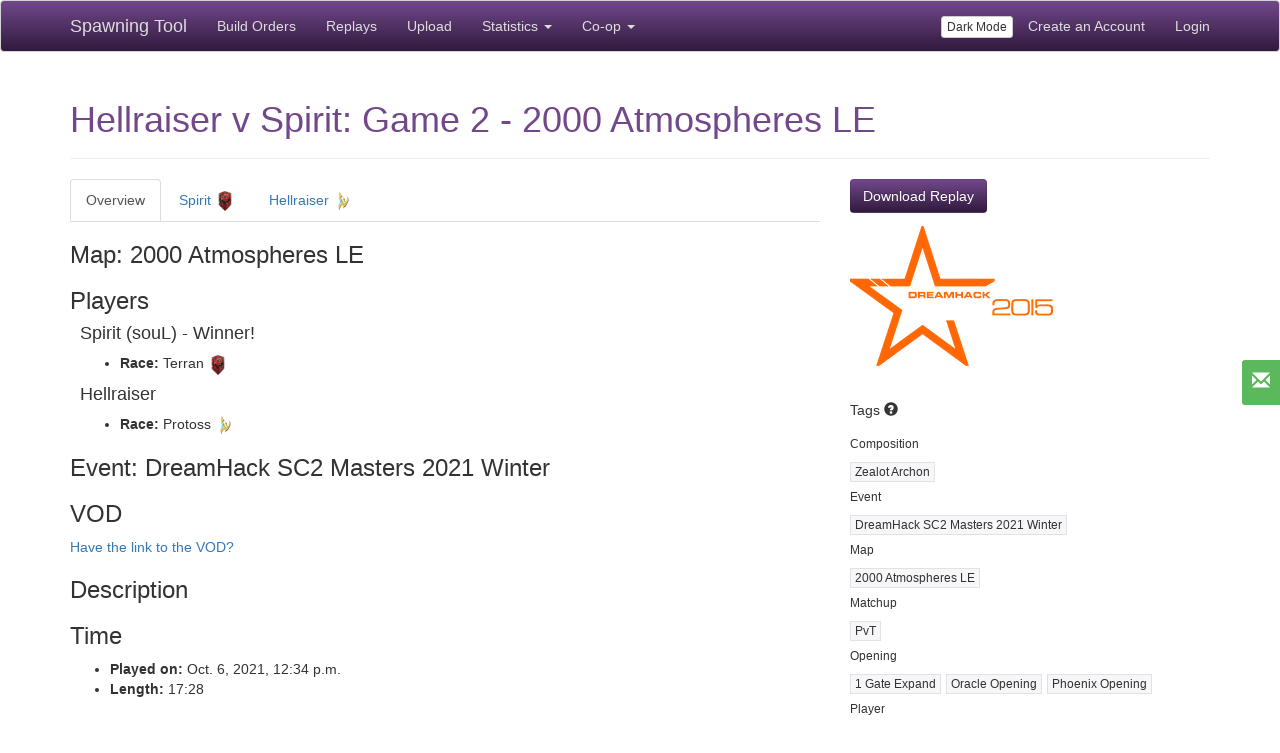

--- FILE ---
content_type: text/html; charset=utf-8
request_url: https://lotv.spawningtool.com/73049/
body_size: 13666
content:
<!DOCTYPE html><html lang="en"><head><title>Spawning Tool: Hellraiser v Spirit: Game 2 - 2000 Atmospheres LE</title><link rel="shortcut icon" type="image/x-icon" href="/static/core/images/favicon.ico" /><meta name="locale" content="en"><meta name="viewport" content="width=device-width, initial-scale=1.0"><meta property="og:type" content="website"><meta property="og:url" content="lotv.spawningtool.com/73049/"><meta property="og:title" content="Spawning Tool: Hellraiser v Spirit: Game 2 - 2000 Atmospheres LE"><meta name="description" content=""><meta property="og:description" content=""><link href="https://netdna.bootstrapcdn.com/bootstrap/3.3.5/css/bootstrap.min.css" rel="stylesheet" media="screen" /><link href="/static/core/style.css" rel="stylesheet" media="screen" /><!-- start Mixpanel --><script type="text/javascript">(function(f,b){if(!b.__SV){var a,e,i,g;window.mixpanel=b;b._i=[];b.init=function(a,e,d){function f(b,h){var a=h.split(".");2==a.length&&(b=b[a[0]],h=a[1]);b[h]=function(){b.push([h].concat(Array.prototype.slice.call(arguments,0)))}}var c=b;"undefined"!==typeof d?c=b[d]=[]:d="mixpanel";c.people=c.people||[];c.toString=function(b){var a="mixpanel";"mixpanel"!==d&&(a+="."+d);b||(a+=" (stub)");return a};c.people.toString=function(){return c.toString(1)+".people (stub)"};i="disable track track_pageview track_links track_forms register register_once alias unregister identify name_tag set_config people.set people.set_once people.increment people.append people.track_charge people.clear_charges people.delete_user".split(" ");
for(g=0;g<i.length;g++)f(c,i[g]);b._i.push([a,e,d])};b.__SV=1.2;a=f.createElement("script");a.type="text/javascript";a.async=!0;a.src="//cdn.mxpnl.com/libs/mixpanel-2-latest.min.js";e=f.getElementsByTagName("script")[0];e.parentNode.insertBefore(a,e)}})(document,window.mixpanel||[]);
    mixpanel.init("7fb85bfca2a61f1c1eb3e347dfbb067b");</script><!-- end Mixpanel --><script>
    
    mixpanel.register({
      authenticated: false,
    });
    function mpTrack(eventName, data) {
      if (eventName === 'click overwolf link') {
        // stop tracking this event for now
        return;
      }
      if(window.mixpanel) {
        data = data || {};
        mixpanel.track(eventName, data);
      }
    }
    </script></head><body><div class="navbar navbar-default navbar-spawningtool navbar-fixed-top"><div class="container"><div class="navbar-header"><button type="button" class="navbar-toggle collapsed" data-toggle="collapse" data-target="#navbar" aria-expanded="false" aria-controls="navbar"><span class="sr-only">Toggle navigation</span><span class="icon-bar"></span><span class="icon-bar"></span><span class="icon-bar"></span></button><a class="navbar-brand" href="/">Spawning Tool</a></div><div id="navbar" class="collapse navbar-collapse"><ul class="nav navbar-nav"><li><a href="/build/?patch=160">Build Orders</a></li><li><a href="/replays/?pro_only=on">Replays</a></li><li><a href="/upload/">Upload</a></li><li class="dropdown"><a href="#" class="dropdown-toggle" data-toggle="dropdown" role="button" aria-haspopup="true" aria-expanded="false">Statistics <span class="caret"></span></a><ul class="dropdown-menu"><li><a href="/research/">Research Tools</a></li><li><a href="/metagame/">Current Metagame</a></li><li><a href="/matchup/">Pro Player Matchup</a></li></ul></li><li class="dropdown"><a href="#" class="dropdown-toggle" data-toggle="dropdown" role="button" aria-haspopup="true" aria-expanded="false">Co-op <span class="caret"></span></a><ul class="dropdown-menu"><li><a href="/coop/">Home</a></li><li><a href="/build/coop/">Build Orders</a></li><li><a href="/coop/mapinfo/">Map Info</a></li></ul></li></ul><ul class="nav navbar-nav navbar-right"><li><button id="toggle-dark-mode" class="btn btn-default btn-xs" style="margin-top: 15px;">Dark Mode</button></li><li><a href="/accounts/signup/">Create an Account</a></li><li><a href="/accounts/login/?next=/73049/">Login</a></li></ul></div></div></div><div class="container" style="padding-top: 60px;"><div class="page-header "><h1>Hellraiser v Spirit: Game 2 - 2000 Atmospheres LE</h1></div><div class="row"><div class="col-md-8"><ul class="nav nav-tabs"><li><a href="#replay-overview" data-toggle="tab">Overview</a></li><li><a href="#player-1" data-toggle="tab">Spirit <img src="/static/core/images/terran.png" height="20" width="20" alt="Terran" /></a></li><li><a href="#player-2" data-toggle="tab">Hellraiser <img src="/static/core/images/protoss.png" height="20" width="20" alt="Protoss" /></a></li></ul><div class="tab-content"><div class="tab-pane" id="replay-overview"><h3>Map: 2000 Atmospheres LE</h3><h3>Players</h3><div style="margin-left: 10px;"><h4>Spirit (souL) - Winner!</h4><ul><li><b>Race:</b> Terran&nbsp;<img src="/static/core/images/terran.png" height="20" width="20" alt="Terran" /></li></ul><h4>Hellraiser</h4><ul><li><b>Race:</b> Protoss&nbsp;<img src="/static/core/images/protoss.png" height="20" width="20" alt="Protoss" /></li></ul></div><h3>Event: DreamHack SC2 Masters 2021 Winter</h3><h3>VOD</h3><a href="#suggest-vod-modal" data-toggle="modal">Have the link to the VOD?</a><h3>Description</h3><div><p></p></div><h3>Time</h3><ul><li><strong>Played on:</strong> Oct. 6, 2021, 12:34 p.m.</li><li><strong>Length:</strong> 17:28</li></ul><h3>All games in this series</h3><ul><li><a href="/73050/">Game 1 - Romanticide LE</a></li><li>Game 2 - 2000 Atmospheres LE</li><li><a href="/73048/">Game 3 - Oxide LE</a></li></div><div class="tab-pane" id="player-1"><div class="well buildorder-display-wrapper" data-build="1" style="float: right; padding-left: 40px;"><label class="checkbox"><input type="checkbox" class="hide-timestamps hide-timestamps-1" data-build="1"/>&nbsp;Hide Timestamps</label><label class="checkbox"><input type="checkbox" class="colorcode-types colorcode-types-1" data-build="1"/>&nbsp;Color Code Types</label>
  Show<br /><label class="checkbox"><input type="checkbox" class="buildorder-display buildorder-display-1" data-build="1" data-type="Worker" />&nbsp;Workers</label><label class="checkbox"><input type="checkbox" checked="checked" class="buildorder-display buildorder-display-1" data-build="1" data-type="Unit" />&nbsp;Army</label><label class="checkbox"><input type="checkbox" checked="checked" class="buildorder-display buildorder-display-1" data-build="1" data-type="Building" />&nbsp;Buildings</label><label class="checkbox"><input type="checkbox" checked="checked" class="buildorder-display buildorder-display-1" data-build="1" data-type="Upgrade" />&nbsp;Upgrades</label><a href="/build/161652/playable/" class="btn btn-primary">View Real Time Build Order</a><br /><a style="margin-top: 10px;" href="/build/create/?parent_build=161652" class="btn btn-default">Export as new Build Order</a></div><h3>Spirit&nbsp;<img alt="Terran" src="/static/core/images/terran.png" height="20" width="20" />&nbsp;- Winner!</h3><form class="add-tag-form simple form-inline" method="POST" action="/tag/add/"><input type="hidden" name="rid" value="73049" placeholder="Autocomplete or hit enter" /><p><b>Build Orders:</b>&nbsp;<span id="player-149186-build-orders"></span>&nbsp;<input type="hidden" name="csrfmiddlewaretoken" value="SGc0PH1RKo87yNHxJNIROw0rlbVi9U4jXBHebiZwEixkaQLiMhYoo2BXLAWnmVmN"><input type="text" class="tag-input form-control" maxlength="50" placeholder="Add More" /><input type="hidden" class="category-input" maxlength="50" autocomplete="off" /><input type="hidden" name="pid" value="149186" /><input type="hidden" name="key" /><input type="hidden" name="value" /></p></form><p><a href="javascript:void(0);" onclick="$(this).nextAll('input').show();"><small>Get SALT Encoding</small></a>&nbsp;
  <i class="helpicon glyphicon glyphicon-question-sign" data-placement="bottom" data-title="Want to try out this build for yourself?" data-content="<p>SALT is a Starcraft II training tool which will guide you through the build order step by step with a build order list and audio instruction. Get valuable practice for your time and learn to match the timings of your favorite pro players!</p><p>Find SALT in the custom games section of any Bnet server. Once in game go into menu->build orders->import and paste this text.</p><p>To see how simple it is, watch <a href=&quot;https://www.youtube.com/watch?v=FZ1Buvti_Xk&quot; target=&quot;_blank&quot;>this video</a> of it in action.</p><p><small>Note that due to size limitations, all workers are removed. Additionally, only the first 3 supply buildings are included, and only the first 10 of any other unit are included.</small></p>"></i>&nbsp;
  <input class="salt-encoding" style="display: none;" type="text" value="$b&#x27;Spirit&#x27;-161652|spawningtool.com||~* 0 /+ G !, L ,/!:!%/!;&quot; 0!L #0!N )0!U /2&quot;+ %2&quot;6!%2&quot;6!%6&quot;H!%6&quot;H!%6&quot;I &quot;9&quot;W 19&quot;X&quot; 9#) #9#/!P=#4!%=#6!%A#C !A#F ,A#I!%B#J!%J$!!%J$! /J$&amp; $J$&#x27; 1J$6&quot; M$; !M$&gt;#+N$D#&quot;P$L .R$R (W%% (Z%) ,Z%* ,]%3 !^%6 !^%9 +^%9 *^%:#0_%C&quot; h%Z &quot;p&amp;$!Jp&amp;$!Jp&amp;*#/p&amp;- )p&amp;-!&amp;p&amp;-!&amp;p&amp;/ 0" /><br /></p><table id="build-1" cellpadding="0" cellspacing="0"><tr><td>&nbsp;&nbsp;12</td><td>&nbsp;&nbsp;0:00</td><td>&nbsp;&nbsp;<nobr><span class="Worker">SCV</span></nobr></td><td>&nbsp;&nbsp;</td></tr><tr><td>&nbsp;&nbsp;13</td><td>&nbsp;&nbsp;0:12</td><td>&nbsp;&nbsp;<nobr><span class="Worker">SCV</span></nobr></td><td>&nbsp;&nbsp;</td></tr><tr><td>&nbsp;&nbsp;14</td><td>&nbsp;&nbsp;0:16</td><td>&nbsp;&nbsp;<nobr><span class="Building">Supply Depot</span></nobr></td><td>&nbsp;&nbsp;</td></tr><tr><td>&nbsp;&nbsp;14</td><td>&nbsp;&nbsp;0:25</td><td>&nbsp;&nbsp;<nobr><span class="Worker">SCV</span></nobr></td><td>&nbsp;&nbsp;</td></tr><tr><td>&nbsp;&nbsp;15</td><td>&nbsp;&nbsp;0:38</td><td>&nbsp;&nbsp;<nobr><span class="Worker">SCV</span></nobr></td><td>&nbsp;&nbsp;</td></tr><tr><td>&nbsp;&nbsp;15</td><td>&nbsp;&nbsp;0:39</td><td>&nbsp;&nbsp;<nobr><span class="Building">Barracks</span></nobr></td><td>&nbsp;&nbsp;</td></tr><tr><td>&nbsp;&nbsp;16</td><td>&nbsp;&nbsp;0:44</td><td>&nbsp;&nbsp;<nobr><span class="Building">Refinery</span></nobr></td><td>&nbsp;&nbsp;</td></tr><tr><td>&nbsp;&nbsp;16</td><td>&nbsp;&nbsp;0:50</td><td>&nbsp;&nbsp;<nobr><span class="Worker">SCV</span></nobr></td><td>&nbsp;&nbsp;</td></tr><tr><td>&nbsp;&nbsp;17</td><td>&nbsp;&nbsp;1:02</td><td>&nbsp;&nbsp;<nobr><span class="Worker">SCV</span></nobr></td><td>&nbsp;&nbsp;</td></tr><tr><td>&nbsp;&nbsp;18</td><td>&nbsp;&nbsp;1:14</td><td>&nbsp;&nbsp;<nobr><span class="Worker">SCV</span></nobr></td><td>&nbsp;&nbsp;</td></tr><tr><td>&nbsp;&nbsp;19</td><td>&nbsp;&nbsp;1:26</td><td>&nbsp;&nbsp;<nobr><span class="Unit">Marine</span></nobr></td><td>&nbsp;&nbsp;</td></tr><tr><td>&nbsp;&nbsp;19</td><td>&nbsp;&nbsp;1:27</td><td>&nbsp;&nbsp;<nobr><span class="Building">Orbital Command</span></nobr></td><td>&nbsp;&nbsp;</td></tr><tr><td>&nbsp;&nbsp;20</td><td>&nbsp;&nbsp;1:44</td><td>&nbsp;&nbsp;<nobr><span class="Building">Command Center</span></nobr></td><td>&nbsp;&nbsp;</td></tr><tr><td>&nbsp;&nbsp;20</td><td>&nbsp;&nbsp;1:46</td><td>&nbsp;&nbsp;<nobr><span class="Building">Barracks Reactor</span></nobr></td><td>&nbsp;&nbsp;</td></tr><tr><td>&nbsp;&nbsp;20</td><td>&nbsp;&nbsp;1:53</td><td>&nbsp;&nbsp;<nobr><span class="Building">Supply Depot</span></nobr></td><td>&nbsp;&nbsp;</td></tr><tr><td>&nbsp;&nbsp;20</td><td>&nbsp;&nbsp;1:55</td><td>&nbsp;&nbsp;<nobr><span class="Worker">SCV</span></nobr></td><td>&nbsp;&nbsp;</td></tr><tr><td>&nbsp;&nbsp;21</td><td>&nbsp;&nbsp;2:07</td><td>&nbsp;&nbsp;<nobr><span class="Worker">SCV</span></nobr></td><td>&nbsp;&nbsp;</td></tr><tr><td>&nbsp;&nbsp;22</td><td>&nbsp;&nbsp;2:11</td><td>&nbsp;&nbsp;<nobr><span class="Building">Factory</span></nobr></td><td>&nbsp;&nbsp;</td></tr><tr><td>&nbsp;&nbsp;22</td><td>&nbsp;&nbsp;2:19</td><td>&nbsp;&nbsp;<nobr><span class="Worker">SCV</span></nobr></td><td>&nbsp;&nbsp;</td></tr><tr><td>&nbsp;&nbsp;22</td><td>&nbsp;&nbsp;2:22</td><td>&nbsp;&nbsp;<nobr><span class="Unit">Marine x2</span></nobr></td><td>&nbsp;&nbsp;</td></tr><tr><td>&nbsp;&nbsp;25</td><td>&nbsp;&nbsp;2:31</td><td>&nbsp;&nbsp;<nobr><span class="Worker">SCV</span></nobr></td><td>&nbsp;&nbsp;</td></tr><tr><td>&nbsp;&nbsp;26</td><td>&nbsp;&nbsp;2:40</td><td>&nbsp;&nbsp;<nobr><span class="Unit">Marine x2</span></nobr></td><td>&nbsp;&nbsp;</td></tr><tr><td>&nbsp;&nbsp;26</td><td>&nbsp;&nbsp;2:41</td><td>&nbsp;&nbsp;<nobr><span class="Building">Bunker</span></nobr></td><td>&nbsp;&nbsp;</td></tr><tr><td>&nbsp;&nbsp;28</td><td>&nbsp;&nbsp;2:45</td><td>&nbsp;&nbsp;<nobr><span class="Worker">SCV</span></nobr></td><td>&nbsp;&nbsp;</td></tr><tr><td>&nbsp;&nbsp;29</td><td>&nbsp;&nbsp;2:55</td><td>&nbsp;&nbsp;<nobr><span class="Building">Factory Tech Lab</span></nobr></td><td>&nbsp;&nbsp;</td></tr><tr><td>&nbsp;&nbsp;29</td><td>&nbsp;&nbsp;2:56</td><td>&nbsp;&nbsp;<nobr><span class="Building">Orbital Command</span></nobr></td><td>&nbsp;&nbsp;</td></tr><tr><td>&nbsp;&nbsp;29</td><td>&nbsp;&nbsp;2:57</td><td>&nbsp;&nbsp;<nobr><span class="Worker">SCV</span></nobr></td><td>&nbsp;&nbsp;</td></tr><tr><td>&nbsp;&nbsp;29</td><td>&nbsp;&nbsp;3:09</td><td>&nbsp;&nbsp;<nobr><span class="Building">Command Center</span></nobr></td><td>&nbsp;&nbsp;</td></tr><tr><td>&nbsp;&nbsp;29</td><td>&nbsp;&nbsp;3:15</td><td>&nbsp;&nbsp;<nobr><span class="Unit">Cyclone</span></nobr></td><td>&nbsp;&nbsp;</td></tr><tr><td>&nbsp;&nbsp;29</td><td>&nbsp;&nbsp;3:18</td><td>&nbsp;&nbsp;<nobr><span class="Worker">SCV</span></nobr></td><td>&nbsp;&nbsp;</td></tr><tr><td>&nbsp;&nbsp;33</td><td>&nbsp;&nbsp;3:20</td><td>&nbsp;&nbsp;<nobr><span class="Unit">Marine</span></nobr></td><td>&nbsp;&nbsp;</td></tr><tr><td>&nbsp;&nbsp;33</td><td>&nbsp;&nbsp;3:22</td><td>&nbsp;&nbsp;<nobr><span class="Unit">Marine</span></nobr></td><td>&nbsp;&nbsp;</td></tr><tr><td>&nbsp;&nbsp;33</td><td>&nbsp;&nbsp;3:24</td><td>&nbsp;&nbsp;<nobr><span class="Worker">SCV</span></nobr></td><td>&nbsp;&nbsp;</td></tr><tr><td>&nbsp;&nbsp;36</td><td>&nbsp;&nbsp;3:30</td><td>&nbsp;&nbsp;<nobr><span class="Worker">SCV</span></nobr></td><td>&nbsp;&nbsp;</td></tr><tr><td>&nbsp;&nbsp;37</td><td>&nbsp;&nbsp;3:35</td><td>&nbsp;&nbsp;<nobr><span class="Building">Barracks</span></nobr></td><td>&nbsp;&nbsp;</td></tr><tr><td>&nbsp;&nbsp;37</td><td>&nbsp;&nbsp;3:37</td><td>&nbsp;&nbsp;<nobr><span class="Worker">SCV</span></nobr></td><td>&nbsp;&nbsp;</td></tr><tr><td>&nbsp;&nbsp;37</td><td>&nbsp;&nbsp;3:38</td><td>&nbsp;&nbsp;<nobr><span class="Building">Refinery</span></nobr></td><td>&nbsp;&nbsp;</td></tr><tr><td>&nbsp;&nbsp;37</td><td>&nbsp;&nbsp;3:41</td><td>&nbsp;&nbsp;<nobr><span class="Unit">Marine</span></nobr></td><td>&nbsp;&nbsp;</td></tr><tr><td>&nbsp;&nbsp;38</td><td>&nbsp;&nbsp;3:42</td><td>&nbsp;&nbsp;<nobr><span class="Worker">SCV</span>, <span class="Unit">Marine</span></nobr></td><td>&nbsp;&nbsp;</td></tr><tr><td>&nbsp;&nbsp;41</td><td>&nbsp;&nbsp;3:49</td><td>&nbsp;&nbsp;<nobr><span class="Worker">SCV</span></nobr></td><td>&nbsp;&nbsp;</td></tr><tr><td>&nbsp;&nbsp;41</td><td>&nbsp;&nbsp;3:55</td><td>&nbsp;&nbsp;<nobr><span class="Worker">SCV</span></nobr></td><td>&nbsp;&nbsp;</td></tr><tr><td>&nbsp;&nbsp;46</td><td>&nbsp;&nbsp;4:01</td><td>&nbsp;&nbsp;<nobr><span class="Building">Supply Depot</span>, <span class="Unit">Marine x2</span></nobr></td><td>&nbsp;&nbsp;</td></tr><tr><td>&nbsp;&nbsp;46</td><td>&nbsp;&nbsp;4:02</td><td>&nbsp;&nbsp;<nobr><span class="Worker">SCV</span></nobr></td><td>&nbsp;&nbsp;</td></tr><tr><td>&nbsp;&nbsp;46</td><td>&nbsp;&nbsp;4:06</td><td>&nbsp;&nbsp;<nobr><span class="Building">Engineering Bay</span></nobr></td><td>&nbsp;&nbsp;</td></tr><tr><td>&nbsp;&nbsp;46</td><td>&nbsp;&nbsp;4:07</td><td>&nbsp;&nbsp;<nobr><span class="Building">Factory Tech Lab</span></nobr></td><td>&nbsp;&nbsp;</td></tr><tr><td>&nbsp;&nbsp;46</td><td>&nbsp;&nbsp;4:16</td><td>&nbsp;&nbsp;<nobr><span class="Worker">SCV</span></nobr></td><td>&nbsp;&nbsp;</td></tr><tr><td>&nbsp;&nbsp;46</td><td>&nbsp;&nbsp;4:21</td><td>&nbsp;&nbsp;<nobr><span class="Worker">SCV</span>, <span class="Unit">Marine x2</span></nobr></td><td>&nbsp;&nbsp;</td></tr><tr><td>&nbsp;&nbsp;46</td><td>&nbsp;&nbsp;4:22</td><td>&nbsp;&nbsp;<nobr><span class="Building">Orbital Command</span></nobr></td><td>&nbsp;&nbsp;</td></tr><tr><td>&nbsp;&nbsp;49</td><td>&nbsp;&nbsp;4:27</td><td>&nbsp;&nbsp;<nobr><span class="Building">Barracks</span></nobr></td><td>&nbsp;&nbsp;</td></tr><tr><td>&nbsp;&nbsp;49</td><td>&nbsp;&nbsp;4:29</td><td>&nbsp;&nbsp;<nobr><span class="Worker">SCV</span></nobr></td><td>&nbsp;&nbsp;</td></tr><tr><td>&nbsp;&nbsp;49</td><td>&nbsp;&nbsp;4:30</td><td>&nbsp;&nbsp;<nobr><span class="Upgrade">Stimpack</span></nobr></td><td>&nbsp;&nbsp;</td></tr><tr><td>&nbsp;&nbsp;50</td><td>&nbsp;&nbsp;4:33</td><td>&nbsp;&nbsp;<nobr><span class="Worker">SCV</span>, <span class="Unit">Marine</span></nobr></td><td>&nbsp;&nbsp;</td></tr><tr><td>&nbsp;&nbsp;50</td><td>&nbsp;&nbsp;4:36</td><td>&nbsp;&nbsp;<nobr><span class="Upgrade">Terran Infantry Weapons Level 1</span></nobr></td><td>&nbsp;&nbsp;</td></tr><tr><td>&nbsp;&nbsp;52</td><td>&nbsp;&nbsp;4:41</td><td>&nbsp;&nbsp;<nobr><span class="Worker">SCV</span></nobr></td><td>&nbsp;&nbsp;</td></tr><tr><td>&nbsp;&nbsp;52</td><td>&nbsp;&nbsp;4:44</td><td>&nbsp;&nbsp;<nobr><span class="Building">Starport</span></nobr></td><td>&nbsp;&nbsp;</td></tr><tr><td>&nbsp;&nbsp;52</td><td>&nbsp;&nbsp;4:45</td><td>&nbsp;&nbsp;<nobr><span class="Worker">SCV</span></nobr></td><td>&nbsp;&nbsp;</td></tr><tr><td>&nbsp;&nbsp;54</td><td>&nbsp;&nbsp;4:48</td><td>&nbsp;&nbsp;<nobr><span class="Worker">SCV</span></nobr></td><td>&nbsp;&nbsp;</td></tr><tr><td>&nbsp;&nbsp;54</td><td>&nbsp;&nbsp;4:50</td><td>&nbsp;&nbsp;<nobr><span class="Building">Missile Turret</span></nobr></td><td>&nbsp;&nbsp;</td></tr><tr><td>&nbsp;&nbsp;54</td><td>&nbsp;&nbsp;4:52</td><td>&nbsp;&nbsp;<nobr><span class="Unit">Marine</span></nobr></td><td>&nbsp;&nbsp;</td></tr><tr><td>&nbsp;&nbsp;56</td><td>&nbsp;&nbsp;4:53</td><td>&nbsp;&nbsp;<nobr><span class="Worker">SCV</span>, <span class="Unit">Marine</span></nobr></td><td>&nbsp;&nbsp;</td></tr><tr><td>&nbsp;&nbsp;56</td><td>&nbsp;&nbsp;4:57</td><td>&nbsp;&nbsp;<nobr><span class="Worker">SCV</span></nobr></td><td>&nbsp;&nbsp;</td></tr><tr><td>&nbsp;&nbsp;59</td><td>&nbsp;&nbsp;5:00</td><td>&nbsp;&nbsp;<nobr><span class="Worker">SCV</span>, <span class="Unit">Marine</span></nobr></td><td>&nbsp;&nbsp;</td></tr><tr><td>&nbsp;&nbsp;59</td><td>&nbsp;&nbsp;5:01</td><td>&nbsp;&nbsp;<nobr><span class="Building">Supply Depot</span></nobr></td><td>&nbsp;&nbsp;</td></tr><tr><td>&nbsp;&nbsp;59</td><td>&nbsp;&nbsp;5:05</td><td>&nbsp;&nbsp;<nobr><span class="Building">Missile Turret</span></nobr></td><td>&nbsp;&nbsp;</td></tr><tr><td>&nbsp;&nbsp;59</td><td>&nbsp;&nbsp;5:06</td><td>&nbsp;&nbsp;<nobr><span class="Worker">SCV</span></nobr></td><td>&nbsp;&nbsp;</td></tr><tr><td>&nbsp;&nbsp;62</td><td>&nbsp;&nbsp;5:09</td><td>&nbsp;&nbsp;<nobr><span class="Worker">SCV</span>, <span class="Building">Refinery</span>, <span class="Unit">Marine</span></nobr></td><td>&nbsp;&nbsp;</td></tr><tr><td>&nbsp;&nbsp;62</td><td>&nbsp;&nbsp;5:10</td><td>&nbsp;&nbsp;<nobr><span class="Building">Refinery</span></nobr></td><td>&nbsp;&nbsp;</td></tr><tr><td>&nbsp;&nbsp;62</td><td>&nbsp;&nbsp;5:12</td><td>&nbsp;&nbsp;<nobr><span class="Worker">SCV</span></nobr></td><td>&nbsp;&nbsp;</td></tr><tr><td>&nbsp;&nbsp;65</td><td>&nbsp;&nbsp;5:18</td><td>&nbsp;&nbsp;<nobr><span class="Worker">SCV</span></nobr></td><td>&nbsp;&nbsp;</td></tr><tr><td>&nbsp;&nbsp;65</td><td>&nbsp;&nbsp;5:19</td><td>&nbsp;&nbsp;<nobr><span class="Building">Barracks</span></nobr></td><td>&nbsp;&nbsp;</td></tr><tr><td>&nbsp;&nbsp;66</td><td>&nbsp;&nbsp;5:22</td><td>&nbsp;&nbsp;<nobr><span class="Unit">Marine</span>, <span class="Building">Barracks</span></nobr></td><td>&nbsp;&nbsp;</td></tr><tr><td>&nbsp;&nbsp;66</td><td>&nbsp;&nbsp;5:25</td><td>&nbsp;&nbsp;<nobr><span class="Building">Factory Reactor</span>, <span class="Building">Starport Reactor</span></nobr></td><td>&nbsp;&nbsp;</td></tr><tr><td>&nbsp;&nbsp;66</td><td>&nbsp;&nbsp;5:26</td><td>&nbsp;&nbsp;<nobr><span class="Upgrade">Combat Shield</span></nobr></td><td>&nbsp;&nbsp;</td></tr><tr><td>&nbsp;&nbsp;66</td><td>&nbsp;&nbsp;5:28</td><td>&nbsp;&nbsp;<nobr><span class="Unit">Marine x2</span></nobr></td><td>&nbsp;&nbsp;</td></tr><tr><td>&nbsp;&nbsp;67</td><td>&nbsp;&nbsp;5:29</td><td>&nbsp;&nbsp;<nobr><span class="Unit">Marine</span></nobr></td><td>&nbsp;&nbsp;</td></tr><tr><td>&nbsp;&nbsp;67</td><td>&nbsp;&nbsp;5:35</td><td>&nbsp;&nbsp;<nobr><span class="Building">Supply Depot</span>, <span class="Worker">SCV</span>, <span class="Building">Orbital Command</span></nobr></td><td>&nbsp;&nbsp;</td></tr><tr><td>&nbsp;&nbsp;69</td><td>&nbsp;&nbsp;5:36</td><td>&nbsp;&nbsp;<nobr><span class="Worker">SCV</span></nobr></td><td>&nbsp;&nbsp;</td></tr><tr><td>&nbsp;&nbsp;69</td><td>&nbsp;&nbsp;5:39</td><td>&nbsp;&nbsp;<nobr><span class="Unit">Marine</span></nobr></td><td>&nbsp;&nbsp;</td></tr><tr><td>&nbsp;&nbsp;71</td><td>&nbsp;&nbsp;5:45</td><td>&nbsp;&nbsp;<nobr><span class="Unit">Marine</span></nobr></td><td>&nbsp;&nbsp;</td></tr><tr><td>&nbsp;&nbsp;71</td><td>&nbsp;&nbsp;5:46</td><td>&nbsp;&nbsp;<nobr><span class="Unit">Marine</span></nobr></td><td>&nbsp;&nbsp;</td></tr><tr><td>&nbsp;&nbsp;71</td><td>&nbsp;&nbsp;5:47</td><td>&nbsp;&nbsp;<nobr><span class="Worker">SCV</span></nobr></td><td>&nbsp;&nbsp;</td></tr><tr><td>&nbsp;&nbsp;71</td><td>&nbsp;&nbsp;5:48</td><td>&nbsp;&nbsp;<nobr><span class="Worker">SCV</span>, <span class="Unit">Marine</span></nobr></td><td>&nbsp;&nbsp;</td></tr><tr><td>&nbsp;&nbsp;76</td><td>&nbsp;&nbsp;5:56</td><td>&nbsp;&nbsp;<nobr><span class="Building">Supply Depot</span></nobr></td><td>&nbsp;&nbsp;</td></tr><tr><td>&nbsp;&nbsp;76</td><td>&nbsp;&nbsp;5:57</td><td>&nbsp;&nbsp;<nobr><span class="Building">Supply Depot x2</span></nobr></td><td>&nbsp;&nbsp;</td></tr><tr><td>&nbsp;&nbsp;76</td><td>&nbsp;&nbsp;5:58</td><td>&nbsp;&nbsp;<nobr><span class="Building">Bunker</span>, <span class="Unit">Marine</span></nobr></td><td>&nbsp;&nbsp;</td></tr><tr><td>&nbsp;&nbsp;76</td><td>&nbsp;&nbsp;5:59</td><td>&nbsp;&nbsp;<nobr><span class="Worker">SCV</span></nobr></td><td>&nbsp;&nbsp;</td></tr><tr><td>&nbsp;&nbsp;76</td><td>&nbsp;&nbsp;6:00</td><td>&nbsp;&nbsp;<nobr><span class="Worker">SCV x2</span></nobr></td><td>&nbsp;&nbsp;</td></tr><tr><td>&nbsp;&nbsp;84</td><td>&nbsp;&nbsp;6:04</td><td>&nbsp;&nbsp;<nobr><span class="Unit">Widow Mine x2</span></nobr></td><td>&nbsp;&nbsp;</td></tr><tr><td>&nbsp;&nbsp;84</td><td>&nbsp;&nbsp;6:10</td><td>&nbsp;&nbsp;<nobr><span class="Upgrade">Concussive Shells</span></nobr></td><td>&nbsp;&nbsp;</td></tr><tr><td>&nbsp;&nbsp;84</td><td>&nbsp;&nbsp;6:11</td><td>&nbsp;&nbsp;<nobr><span class="Worker">SCV</span></nobr></td><td>&nbsp;&nbsp;</td></tr><tr><td>&nbsp;&nbsp;84</td><td>&nbsp;&nbsp;6:13</td><td>&nbsp;&nbsp;<nobr><span class="Building">Barracks Reactor</span>, <span class="Worker">SCV x2</span>, <span class="Unit">Medivac x2</span></nobr></td><td>&nbsp;&nbsp;</td></tr><tr><td>&nbsp;&nbsp;84</td><td>&nbsp;&nbsp;6:15</td><td>&nbsp;&nbsp;<nobr><span class="Building">Barracks Tech Lab</span></nobr></td><td>&nbsp;&nbsp;</td></tr><tr><td>&nbsp;&nbsp;91</td><td>&nbsp;&nbsp;6:19</td><td>&nbsp;&nbsp;<nobr><span class="Building">Supply Depot</span></nobr></td><td>&nbsp;&nbsp;</td></tr><tr><td>&nbsp;&nbsp;91</td><td>&nbsp;&nbsp;6:21</td><td>&nbsp;&nbsp;<nobr><span class="Unit">Marine</span></nobr></td><td>&nbsp;&nbsp;</td></tr><tr><td>&nbsp;&nbsp;91</td><td>&nbsp;&nbsp;6:23</td><td>&nbsp;&nbsp;<nobr><span class="Worker">SCV</span></nobr></td><td>&nbsp;&nbsp;</td></tr><tr><td>&nbsp;&nbsp;91</td><td>&nbsp;&nbsp;6:25</td><td>&nbsp;&nbsp;<nobr><span class="Unit">Marauder</span>, <span class="Worker">SCV x2</span>, <span class="Unit">Marine</span></nobr></td><td>&nbsp;&nbsp;</td></tr><tr><td>&nbsp;&nbsp;98</td><td>&nbsp;&nbsp;6:32</td><td>&nbsp;&nbsp;<nobr><span class="Building">Supply Depot</span></nobr></td><td>&nbsp;&nbsp;</td></tr><tr><td>&nbsp;&nbsp;98</td><td>&nbsp;&nbsp;6:34</td><td>&nbsp;&nbsp;<nobr><span class="Unit">Marauder x2</span></nobr></td><td>&nbsp;&nbsp;</td></tr><tr><td>&nbsp;&nbsp;98</td><td>&nbsp;&nbsp;6:35</td><td>&nbsp;&nbsp;<nobr><span class="Worker">SCV</span></nobr></td><td>&nbsp;&nbsp;</td></tr><tr><td>&nbsp;&nbsp;98</td><td>&nbsp;&nbsp;6:37</td><td>&nbsp;&nbsp;<nobr><span class="Worker">SCV</span></nobr></td><td>&nbsp;&nbsp;</td></tr><tr><td>&nbsp;&nbsp;98</td><td>&nbsp;&nbsp;6:39</td><td>&nbsp;&nbsp;<nobr><span class="Worker">SCV</span>, <span class="Unit">Marine</span></nobr></td><td>&nbsp;&nbsp;</td></tr><tr><td>&nbsp;&nbsp;106</td><td>&nbsp;&nbsp;6:43</td><td>&nbsp;&nbsp;<nobr><span class="Building">Supply Depot</span>, <span class="Unit">Marine</span></nobr></td><td>&nbsp;&nbsp;</td></tr><tr><td>&nbsp;&nbsp;106</td><td>&nbsp;&nbsp;6:45</td><td>&nbsp;&nbsp;<nobr><span class="Unit">Widow Mine</span></nobr></td><td>&nbsp;&nbsp;</td></tr><tr><td>&nbsp;&nbsp;106</td><td>&nbsp;&nbsp;6:46</td><td>&nbsp;&nbsp;<nobr><span class="Unit">Widow Mine</span></nobr></td><td>&nbsp;&nbsp;</td></tr><tr><td>&nbsp;&nbsp;113</td><td>&nbsp;&nbsp;6:47</td><td>&nbsp;&nbsp;<nobr><span class="Unit">Marauder</span></nobr></td><td>&nbsp;&nbsp;</td></tr><tr><td>&nbsp;&nbsp;113</td><td>&nbsp;&nbsp;6:51</td><td>&nbsp;&nbsp;<nobr><span class="Unit">Medivac</span>, <span class="Building">Armory</span></nobr></td><td>&nbsp;&nbsp;</td></tr><tr><td>&nbsp;&nbsp;115</td><td>&nbsp;&nbsp;6:54</td><td>&nbsp;&nbsp;<nobr><span class="Unit">Medivac</span>, <span class="Unit">Marine</span></nobr></td><td>&nbsp;&nbsp;</td></tr><tr><td>&nbsp;&nbsp;115</td><td>&nbsp;&nbsp;6:55</td><td>&nbsp;&nbsp;<nobr><span class="Unit">Marine</span></nobr></td><td>&nbsp;&nbsp;</td></tr><tr><td>&nbsp;&nbsp;115</td><td>&nbsp;&nbsp;6:56</td><td>&nbsp;&nbsp;<nobr><span class="Worker">SCV</span></nobr></td><td>&nbsp;&nbsp;</td></tr><tr><td>&nbsp;&nbsp;115</td><td>&nbsp;&nbsp;6:58</td><td>&nbsp;&nbsp;<nobr><span class="Worker">SCV x2</span></nobr></td><td>&nbsp;&nbsp;</td></tr><tr><td>&nbsp;&nbsp;122</td><td>&nbsp;&nbsp;7:06</td><td>&nbsp;&nbsp;<nobr><span class="Unit">Widow Mine</span></nobr></td><td>&nbsp;&nbsp;</td></tr><tr><td>&nbsp;&nbsp;122</td><td>&nbsp;&nbsp;7:08</td><td>&nbsp;&nbsp;<nobr><span class="Worker">SCV</span>, <span class="Unit">Marine</span></nobr></td><td>&nbsp;&nbsp;</td></tr><tr><td>&nbsp;&nbsp;125</td><td>&nbsp;&nbsp;7:09</td><td>&nbsp;&nbsp;<nobr><span class="Unit">Marauder x2</span></nobr></td><td>&nbsp;&nbsp;</td></tr><tr><td>&nbsp;&nbsp;125</td><td>&nbsp;&nbsp;7:12</td><td>&nbsp;&nbsp;<nobr><span class="Unit">Widow Mine</span></nobr></td><td>&nbsp;&nbsp;</td></tr><tr><td>&nbsp;&nbsp;125</td><td>&nbsp;&nbsp;7:14</td><td>&nbsp;&nbsp;<nobr><span class="Building">Refinery</span></nobr></td><td>&nbsp;&nbsp;</td></tr><tr><td>&nbsp;&nbsp;125</td><td>&nbsp;&nbsp;7:15</td><td>&nbsp;&nbsp;<nobr><span class="Building">Refinery</span></nobr></td><td>&nbsp;&nbsp;</td></tr><tr><td>&nbsp;&nbsp;132</td><td>&nbsp;&nbsp;7:16</td><td>&nbsp;&nbsp;<nobr><span class="Unit">Marauder</span>, <span class="Building">Ghost Academy</span>, <span class="Unit">Marine</span></nobr></td><td>&nbsp;&nbsp;</td></tr><tr><td>&nbsp;&nbsp;135</td><td>&nbsp;&nbsp;7:23</td><td>&nbsp;&nbsp;<nobr><span class="Unit">Marine</span></nobr></td><td>&nbsp;&nbsp;</td></tr><tr><td>&nbsp;&nbsp;135</td><td>&nbsp;&nbsp;7:25</td><td>&nbsp;&nbsp;<nobr><span class="Building">Supply Depot</span>, <span class="Unit">Medivac</span></nobr></td><td>&nbsp;&nbsp;</td></tr><tr><td>&nbsp;&nbsp;135</td><td>&nbsp;&nbsp;7:26</td><td>&nbsp;&nbsp;<nobr><span class="Unit">Medivac</span></nobr></td><td>&nbsp;&nbsp;</td></tr><tr><td>&nbsp;&nbsp;140</td><td>&nbsp;&nbsp;7:33</td><td>&nbsp;&nbsp;<nobr><span class="Building">Supply Depot</span></nobr></td><td>&nbsp;&nbsp;</td></tr><tr><td>&nbsp;&nbsp;140</td><td>&nbsp;&nbsp;7:34</td><td>&nbsp;&nbsp;<nobr><span class="Building">Supply Depot</span></nobr></td><td>&nbsp;&nbsp;</td></tr><tr><td>&nbsp;&nbsp;140</td><td>&nbsp;&nbsp;7:35</td><td>&nbsp;&nbsp;<nobr><span class="Upgrade">Terran Infantry Armor Level 1</span></nobr></td><td>&nbsp;&nbsp;</td></tr><tr><td>&nbsp;&nbsp;140</td><td>&nbsp;&nbsp;7:37</td><td>&nbsp;&nbsp;<nobr><span class="Building">Engineering Bay</span></nobr></td><td>&nbsp;&nbsp;</td></tr><tr><td>&nbsp;&nbsp;140</td><td>&nbsp;&nbsp;7:38</td><td>&nbsp;&nbsp;<nobr><span class="Worker">SCV</span></nobr></td><td>&nbsp;&nbsp;</td></tr><tr><td>&nbsp;&nbsp;140</td><td>&nbsp;&nbsp;7:40</td><td>&nbsp;&nbsp;<nobr><span class="Unit">Widow Mine x2</span></nobr></td><td>&nbsp;&nbsp;</td></tr><tr><td>&nbsp;&nbsp;140</td><td>&nbsp;&nbsp;7:41</td><td>&nbsp;&nbsp;<nobr><span class="Unit">Marauder</span>, <span class="Unit">Marine</span></nobr></td><td>&nbsp;&nbsp;</td></tr><tr><td>&nbsp;&nbsp;147</td><td>&nbsp;&nbsp;7:46</td><td>&nbsp;&nbsp;<nobr><span class="Unit">Ghost x2</span></nobr></td><td>&nbsp;&nbsp;</td></tr><tr><td>&nbsp;&nbsp;147</td><td>&nbsp;&nbsp;7:48</td><td>&nbsp;&nbsp;<nobr><span class="Unit">Marine x3</span></nobr></td><td>&nbsp;&nbsp;</td></tr><tr><td>&nbsp;&nbsp;153</td><td>&nbsp;&nbsp;7:59</td><td>&nbsp;&nbsp;<nobr><span class="Unit">Marine</span></nobr></td><td>&nbsp;&nbsp;</td></tr><tr><td>&nbsp;&nbsp;153</td><td>&nbsp;&nbsp;8:02</td><td>&nbsp;&nbsp;<nobr><span class="Unit">Ghost</span></nobr></td><td>&nbsp;&nbsp;</td></tr><tr><td>&nbsp;&nbsp;153</td><td>&nbsp;&nbsp;8:04</td><td>&nbsp;&nbsp;<nobr><span class="Unit">Widow Mine x2</span></nobr></td><td>&nbsp;&nbsp;</td></tr><tr><td>&nbsp;&nbsp;160</td><td>&nbsp;&nbsp;8:05</td><td>&nbsp;&nbsp;<nobr><span class="Unit">Marine</span></nobr></td><td>&nbsp;&nbsp;</td></tr><tr><td>&nbsp;&nbsp;160</td><td>&nbsp;&nbsp;8:06</td><td>&nbsp;&nbsp;<nobr><span class="Unit">Marine</span></nobr></td><td>&nbsp;&nbsp;</td></tr><tr><td>&nbsp;&nbsp;160</td><td>&nbsp;&nbsp;8:07</td><td>&nbsp;&nbsp;<nobr><span class="Unit">Marine</span></nobr></td><td>&nbsp;&nbsp;</td></tr><tr><td>&nbsp;&nbsp;160</td><td>&nbsp;&nbsp;8:12</td><td>&nbsp;&nbsp;<nobr><span class="Building">Command Center</span></nobr></td><td>&nbsp;&nbsp;</td></tr><tr><td>&nbsp;&nbsp;163</td><td>&nbsp;&nbsp;8:14</td><td>&nbsp;&nbsp;<nobr><span class="Unit">Ghost</span></nobr></td><td>&nbsp;&nbsp;</td></tr><tr><td>&nbsp;&nbsp;163</td><td>&nbsp;&nbsp;8:15</td><td>&nbsp;&nbsp;<nobr><span class="Unit">Marine</span></nobr></td><td>&nbsp;&nbsp;</td></tr><tr><td>&nbsp;&nbsp;163</td><td>&nbsp;&nbsp;8:16</td><td>&nbsp;&nbsp;<nobr><span class="Unit">Marine</span></nobr></td><td>&nbsp;&nbsp;</td></tr><tr><td>&nbsp;&nbsp;167</td><td>&nbsp;&nbsp;8:23</td><td>&nbsp;&nbsp;<nobr><span class="Upgrade">Terran Infantry Weapons Level 2</span>, <span class="Unit">Marine</span></nobr></td><td>&nbsp;&nbsp;</td></tr><tr><td>&nbsp;&nbsp;167</td><td>&nbsp;&nbsp;8:24</td><td>&nbsp;&nbsp;<nobr><span class="Building">Supply Depot</span></nobr></td><td>&nbsp;&nbsp;</td></tr><tr><td>&nbsp;&nbsp;167</td><td>&nbsp;&nbsp;8:26</td><td>&nbsp;&nbsp;<nobr><span class="Unit">Marine</span></nobr></td><td>&nbsp;&nbsp;</td></tr><tr><td>&nbsp;&nbsp;167</td><td>&nbsp;&nbsp;8:31</td><td>&nbsp;&nbsp;<nobr><span class="Unit">Marauder</span></nobr></td><td>&nbsp;&nbsp;</td></tr><tr><td>&nbsp;&nbsp;167</td><td>&nbsp;&nbsp;8:33</td><td>&nbsp;&nbsp;<nobr><span class="Unit">Marauder</span>, <span class="Unit">Marine</span></nobr></td><td>&nbsp;&nbsp;</td></tr><tr><td>&nbsp;&nbsp;170</td><td>&nbsp;&nbsp;8:38</td><td>&nbsp;&nbsp;<nobr><span class="Unit">Marine</span></nobr></td><td>&nbsp;&nbsp;</td></tr><tr><td>&nbsp;&nbsp;156</td><td>&nbsp;&nbsp;8:41</td><td>&nbsp;&nbsp;<nobr><span class="Unit">Marine</span></nobr></td><td>&nbsp;&nbsp;</td></tr><tr><td>&nbsp;&nbsp;156</td><td>&nbsp;&nbsp;8:43</td><td>&nbsp;&nbsp;<nobr><span class="Unit">Ghost</span></nobr></td><td>&nbsp;&nbsp;</td></tr><tr><td>&nbsp;&nbsp;156</td><td>&nbsp;&nbsp;8:44</td><td>&nbsp;&nbsp;<nobr><span class="Unit">Marine</span></nobr></td><td>&nbsp;&nbsp;</td></tr><tr><td>&nbsp;&nbsp;160</td><td>&nbsp;&nbsp;8:49</td><td>&nbsp;&nbsp;<nobr><span class="Unit">Medivac</span></nobr></td><td>&nbsp;&nbsp;</td></tr><tr><td>&nbsp;&nbsp;160</td><td>&nbsp;&nbsp;8:51</td><td>&nbsp;&nbsp;<nobr><span class="Unit">Marine</span></nobr></td><td>&nbsp;&nbsp;</td></tr><tr><td>&nbsp;&nbsp;160</td><td>&nbsp;&nbsp;8:52</td><td>&nbsp;&nbsp;<nobr><span class="Unit">Ghost</span></nobr></td><td>&nbsp;&nbsp;</td></tr><tr><td>&nbsp;&nbsp;160</td><td>&nbsp;&nbsp;8:54</td><td>&nbsp;&nbsp;<nobr><span class="Unit">Ghost</span></nobr></td><td>&nbsp;&nbsp;</td></tr><tr><td>&nbsp;&nbsp;167</td><td>&nbsp;&nbsp;8:56</td><td>&nbsp;&nbsp;<nobr><span class="Unit">Widow Mine x2</span>, <span class="Unit">Marine</span></nobr></td><td>&nbsp;&nbsp;</td></tr><tr><td>&nbsp;&nbsp;167</td><td>&nbsp;&nbsp;8:59</td><td>&nbsp;&nbsp;<nobr><span class="Unit">Marine</span></nobr></td><td>&nbsp;&nbsp;</td></tr><tr><td>&nbsp;&nbsp;167</td><td>&nbsp;&nbsp;9:02</td><td>&nbsp;&nbsp;<nobr><span class="Unit">Marine</span></nobr></td><td>&nbsp;&nbsp;</td></tr><tr><td>&nbsp;&nbsp;149</td><td>&nbsp;&nbsp;9:17</td><td>&nbsp;&nbsp;<nobr><span class="Unit">Marine</span></nobr></td><td>&nbsp;&nbsp;</td></tr><tr><td>&nbsp;&nbsp;149</td><td>&nbsp;&nbsp;9:20</td><td>&nbsp;&nbsp;<nobr><span class="Unit">Marine x4</span></nobr></td><td>&nbsp;&nbsp;</td></tr><tr><td>&nbsp;&nbsp;149</td><td>&nbsp;&nbsp;9:21</td><td>&nbsp;&nbsp;<nobr><span class="Unit">Marine</span></nobr></td><td>&nbsp;&nbsp;</td></tr><tr><td>&nbsp;&nbsp;149</td><td>&nbsp;&nbsp;9:22</td><td>&nbsp;&nbsp;<nobr><span class="Unit">Medivac x2</span></nobr></td><td>&nbsp;&nbsp;</td></tr><tr><td>&nbsp;&nbsp;149</td><td>&nbsp;&nbsp;9:23</td><td>&nbsp;&nbsp;<nobr><span class="Unit">Marine</span></nobr></td><td>&nbsp;&nbsp;</td></tr><tr><td>&nbsp;&nbsp;152</td><td>&nbsp;&nbsp;9:34</td><td>&nbsp;&nbsp;<nobr><span class="Unit">Marine</span></nobr></td><td>&nbsp;&nbsp;</td></tr><tr><td>&nbsp;&nbsp;152</td><td>&nbsp;&nbsp;9:38</td><td>&nbsp;&nbsp;<nobr><span class="Unit">Marauder</span>, <span class="Unit">Marine x3</span></nobr></td><td>&nbsp;&nbsp;</td></tr><tr><td>&nbsp;&nbsp;149</td><td>&nbsp;&nbsp;9:39</td><td>&nbsp;&nbsp;<nobr><span class="Unit">Marauder</span></nobr></td><td>&nbsp;&nbsp;</td></tr><tr><td>&nbsp;&nbsp;149</td><td>&nbsp;&nbsp;9:41</td><td>&nbsp;&nbsp;<nobr><span class="Unit">Marauder</span></nobr></td><td>&nbsp;&nbsp;</td></tr><tr><td>&nbsp;&nbsp;141</td><td>&nbsp;&nbsp;9:46</td><td>&nbsp;&nbsp;<nobr><span class="Building">Planetary Fortress</span></nobr></td><td>&nbsp;&nbsp;</td></tr><tr><td>&nbsp;&nbsp;141</td><td>&nbsp;&nbsp;9:50</td><td>&nbsp;&nbsp;<nobr><span class="Worker">SCV x3</span></nobr></td><td>&nbsp;&nbsp;</td></tr><tr><td>&nbsp;&nbsp;141</td><td>&nbsp;&nbsp;9:52</td><td>&nbsp;&nbsp;<nobr><span class="Unit">Medivac</span>, <span class="Unit">Viking</span>, <span class="Unit">Marine</span></nobr></td><td>&nbsp;&nbsp;</td></tr><tr><td>&nbsp;&nbsp;146</td><td>&nbsp;&nbsp;9:55</td><td>&nbsp;&nbsp;<nobr><span class="Unit">Marine</span></nobr></td><td>&nbsp;&nbsp;</td></tr><tr><td>&nbsp;&nbsp;146</td><td>&nbsp;&nbsp;9:57</td><td>&nbsp;&nbsp;<nobr><span class="Upgrade">Terran Infantry Armor Level 2</span></nobr></td><td>&nbsp;&nbsp;</td></tr><tr><td>&nbsp;&nbsp;146</td><td>&nbsp;&nbsp;9:59</td><td>&nbsp;&nbsp;<nobr><span class="Building">Starport</span></nobr></td><td>&nbsp;&nbsp;</td></tr><tr><td>&nbsp;&nbsp;150</td><td>&nbsp;&nbsp;10:00</td><td>&nbsp;&nbsp;<nobr><span class="Unit">Marauder x2</span></nobr></td><td>&nbsp;&nbsp;</td></tr><tr><td>&nbsp;&nbsp;150</td><td>&nbsp;&nbsp;10:01</td><td>&nbsp;&nbsp;<nobr><span class="Building">Refinery</span>, <span class="Unit">Marine</span></nobr></td><td>&nbsp;&nbsp;</td></tr><tr><td>&nbsp;&nbsp;150</td><td>&nbsp;&nbsp;10:02</td><td>&nbsp;&nbsp;<nobr><span class="Unit">Marauder</span>, <span class="Worker">SCV x3</span>, <span class="Building">Refinery</span></nobr></td><td>&nbsp;&nbsp;</td></tr><tr><td>&nbsp;&nbsp;158</td><td>&nbsp;&nbsp;10:07</td><td>&nbsp;&nbsp;<nobr><span class="Building">Supply Depot</span></nobr></td><td>&nbsp;&nbsp;</td></tr><tr><td>&nbsp;&nbsp;159</td><td>&nbsp;&nbsp;10:14</td><td>&nbsp;&nbsp;<nobr><span class="Worker">SCV x2</span></nobr></td><td>&nbsp;&nbsp;</td></tr><tr><td>&nbsp;&nbsp;159</td><td>&nbsp;&nbsp;10:16</td><td>&nbsp;&nbsp;<nobr><span class="Unit">Marine</span></nobr></td><td>&nbsp;&nbsp;</td></tr><tr><td>&nbsp;&nbsp;159</td><td>&nbsp;&nbsp;10:20</td><td>&nbsp;&nbsp;<nobr><span class="Unit">Marine</span></nobr></td><td>&nbsp;&nbsp;</td></tr><tr><td>&nbsp;&nbsp;159</td><td>&nbsp;&nbsp;10:21</td><td>&nbsp;&nbsp;<nobr><span class="Unit">Marauder</span></nobr></td><td>&nbsp;&nbsp;</td></tr><tr><td>&nbsp;&nbsp;159</td><td>&nbsp;&nbsp;10:22</td><td>&nbsp;&nbsp;<nobr><span class="Unit">Marauder</span>, <span class="Unit">Viking</span></nobr></td><td>&nbsp;&nbsp;</td></tr><tr><td>&nbsp;&nbsp;159</td><td>&nbsp;&nbsp;10:24</td><td>&nbsp;&nbsp;<nobr><span class="Unit">Marauder</span>, <span class="Unit">Marine</span></nobr></td><td>&nbsp;&nbsp;</td></tr><tr><td>&nbsp;&nbsp;159</td><td>&nbsp;&nbsp;10:28</td><td>&nbsp;&nbsp;<nobr><span class="Unit">Marine</span></nobr></td><td>&nbsp;&nbsp;</td></tr><tr><td>&nbsp;&nbsp;152</td><td>&nbsp;&nbsp;10:34</td><td>&nbsp;&nbsp;<nobr><span class="Unit">Marine</span></nobr></td><td>&nbsp;&nbsp;</td></tr><tr><td>&nbsp;&nbsp;140</td><td>&nbsp;&nbsp;10:38</td><td>&nbsp;&nbsp;<nobr><span class="Unit">Marine</span></nobr></td><td>&nbsp;&nbsp;</td></tr><tr><td>&nbsp;&nbsp;140</td><td>&nbsp;&nbsp;10:41</td><td>&nbsp;&nbsp;<nobr><span class="Unit">Marine</span></nobr></td><td>&nbsp;&nbsp;</td></tr><tr><td>&nbsp;&nbsp;142</td><td>&nbsp;&nbsp;10:43</td><td>&nbsp;&nbsp;<nobr><span class="Unit">Marauder x2</span></nobr></td><td>&nbsp;&nbsp;</td></tr><tr><td>&nbsp;&nbsp;142</td><td>&nbsp;&nbsp;10:45</td><td>&nbsp;&nbsp;<nobr><span class="Unit">Marauder</span>, <span class="Unit">Marine</span></nobr></td><td>&nbsp;&nbsp;</td></tr><tr><td>&nbsp;&nbsp;142</td><td>&nbsp;&nbsp;10:49</td><td>&nbsp;&nbsp;<nobr><span class="Unit">Viking x3</span></nobr></td><td>&nbsp;&nbsp;</td></tr><tr><td>&nbsp;&nbsp;151</td><td>&nbsp;&nbsp;10:52</td><td>&nbsp;&nbsp;<nobr><span class="Unit">Marine</span></nobr></td><td>&nbsp;&nbsp;</td></tr><tr><td>&nbsp;&nbsp;151</td><td>&nbsp;&nbsp;10:54</td><td>&nbsp;&nbsp;<nobr><span class="Upgrade">Enhanced Shockwaves</span></nobr></td><td>&nbsp;&nbsp;</td></tr><tr><td>&nbsp;&nbsp;151</td><td>&nbsp;&nbsp;10:55</td><td>&nbsp;&nbsp;<nobr><span class="Unit">Marine</span>, <span class="Building">Barracks x2</span></nobr></td><td>&nbsp;&nbsp;</td></tr><tr><td>&nbsp;&nbsp;153</td><td>&nbsp;&nbsp;11:01</td><td>&nbsp;&nbsp;<nobr><span class="Unit">Marine</span></nobr></td><td>&nbsp;&nbsp;</td></tr><tr><td>&nbsp;&nbsp;156</td><td>&nbsp;&nbsp;11:04</td><td>&nbsp;&nbsp;<nobr><span class="Unit">Marauder x2</span></nobr></td><td>&nbsp;&nbsp;</td></tr><tr><td>&nbsp;&nbsp;156</td><td>&nbsp;&nbsp;11:05</td><td>&nbsp;&nbsp;<nobr><span class="Unit">Marine</span></nobr></td><td>&nbsp;&nbsp;</td></tr><tr><td>&nbsp;&nbsp;156</td><td>&nbsp;&nbsp;11:07</td><td>&nbsp;&nbsp;<nobr><span class="Unit">Marauder</span></nobr></td><td>&nbsp;&nbsp;</td></tr><tr><td>&nbsp;&nbsp;156</td><td>&nbsp;&nbsp;11:10</td><td>&nbsp;&nbsp;<nobr><span class="Unit">Marine</span></nobr></td><td>&nbsp;&nbsp;</td></tr><tr><td>&nbsp;&nbsp;162</td><td>&nbsp;&nbsp;11:13</td><td>&nbsp;&nbsp;<nobr><span class="Upgrade">Terran Ship Weapons Level 1</span></nobr></td><td>&nbsp;&nbsp;</td></tr><tr><td>&nbsp;&nbsp;162</td><td>&nbsp;&nbsp;11:16</td><td>&nbsp;&nbsp;<nobr><span class="Unit">Marine</span></nobr></td><td>&nbsp;&nbsp;</td></tr><tr><td>&nbsp;&nbsp;163</td><td>&nbsp;&nbsp;11:19</td><td>&nbsp;&nbsp;<nobr><span class="Unit">Viking</span></nobr></td><td>&nbsp;&nbsp;</td></tr><tr><td>&nbsp;&nbsp;163</td><td>&nbsp;&nbsp;11:23</td><td>&nbsp;&nbsp;<nobr><span class="Building">Command Center</span></nobr></td><td>&nbsp;&nbsp;</td></tr><tr><td>&nbsp;&nbsp;163</td><td>&nbsp;&nbsp;11:24</td><td>&nbsp;&nbsp;<nobr><span class="Unit">Viking x2</span></nobr></td><td>&nbsp;&nbsp;</td></tr><tr><td>&nbsp;&nbsp;168</td><td>&nbsp;&nbsp;11:25</td><td>&nbsp;&nbsp;<nobr><span class="Unit">Marauder</span></nobr></td><td>&nbsp;&nbsp;</td></tr><tr><td>&nbsp;&nbsp;168</td><td>&nbsp;&nbsp;11:26</td><td>&nbsp;&nbsp;<nobr><span class="Unit">Marauder</span>, <span class="Unit">Viking</span></nobr></td><td>&nbsp;&nbsp;</td></tr><tr><td>&nbsp;&nbsp;168</td><td>&nbsp;&nbsp;11:28</td><td>&nbsp;&nbsp;<nobr><span class="Unit">Marauder</span></nobr></td><td>&nbsp;&nbsp;</td></tr><tr><td>&nbsp;&nbsp;174</td><td>&nbsp;&nbsp;11:33</td><td>&nbsp;&nbsp;<nobr><span class="Upgrade">Terran Infantry Weapons Level 3</span></nobr></td><td>&nbsp;&nbsp;</td></tr><tr><td>&nbsp;&nbsp;174</td><td>&nbsp;&nbsp;11:34</td><td>&nbsp;&nbsp;<nobr><span class="Building">Missile Turret</span></nobr></td><td>&nbsp;&nbsp;</td></tr><tr><td>&nbsp;&nbsp;174</td><td>&nbsp;&nbsp;11:36</td><td>&nbsp;&nbsp;<nobr><span class="Building">Missile Turret</span></nobr></td><td>&nbsp;&nbsp;</td></tr><tr><td>&nbsp;&nbsp;174</td><td>&nbsp;&nbsp;11:45</td><td>&nbsp;&nbsp;<nobr><span class="Building">Barracks Tech Lab x2</span></nobr></td><td>&nbsp;&nbsp;</td></tr><tr><td>&nbsp;&nbsp;176</td><td>&nbsp;&nbsp;11:49</td><td>&nbsp;&nbsp;<nobr><span class="Unit">Viking</span></nobr></td><td>&nbsp;&nbsp;</td></tr><tr><td>&nbsp;&nbsp;176</td><td>&nbsp;&nbsp;11:50</td><td>&nbsp;&nbsp;<nobr><span class="Building">Barracks</span></nobr></td><td>&nbsp;&nbsp;</td></tr><tr><td>&nbsp;&nbsp;182</td><td>&nbsp;&nbsp;11:57</td><td>&nbsp;&nbsp;<nobr><span class="Unit">Marauder x3</span>, <span class="Unit">Marine x2</span></nobr></td><td>&nbsp;&nbsp;</td></tr><tr><td>&nbsp;&nbsp;182</td><td>&nbsp;&nbsp;11:58</td><td>&nbsp;&nbsp;<nobr><span class="Worker">SCV x3</span></nobr></td><td>&nbsp;&nbsp;</td></tr><tr><td>&nbsp;&nbsp;187</td><td>&nbsp;&nbsp;12:03</td><td>&nbsp;&nbsp;<nobr><span class="Building">Fusion Core</span></nobr></td><td>&nbsp;&nbsp;</td></tr><tr><td>&nbsp;&nbsp;187</td><td>&nbsp;&nbsp;12:04</td><td>&nbsp;&nbsp;<nobr><span class="Unit">Marine</span></nobr></td><td>&nbsp;&nbsp;</td></tr><tr><td>&nbsp;&nbsp;188</td><td>&nbsp;&nbsp;12:10</td><td>&nbsp;&nbsp;<nobr><span class="Worker">SCV</span></nobr></td><td>&nbsp;&nbsp;</td></tr><tr><td>&nbsp;&nbsp;188</td><td>&nbsp;&nbsp;12:12</td><td>&nbsp;&nbsp;<nobr><span class="Unit">Marine</span></nobr></td><td>&nbsp;&nbsp;</td></tr><tr><td>&nbsp;&nbsp;188</td><td>&nbsp;&nbsp;12:15</td><td>&nbsp;&nbsp;<nobr><span class="Unit">Marine</span></nobr></td><td>&nbsp;&nbsp;</td></tr><tr><td>&nbsp;&nbsp;174</td><td>&nbsp;&nbsp;12:18</td><td>&nbsp;&nbsp;<nobr><span class="Unit">Marine</span>, <span class="Unit">Ghost</span></nobr></td><td>&nbsp;&nbsp;</td></tr><tr><td>&nbsp;&nbsp;174</td><td>&nbsp;&nbsp;12:19</td><td>&nbsp;&nbsp;<nobr><span class="Unit">Ghost x2</span></nobr></td><td>&nbsp;&nbsp;</td></tr><tr><td>&nbsp;&nbsp;174</td><td>&nbsp;&nbsp;12:20</td><td>&nbsp;&nbsp;<nobr><span class="Unit">Marine</span></nobr></td><td>&nbsp;&nbsp;</td></tr><tr><td>&nbsp;&nbsp;167</td><td>&nbsp;&nbsp;12:31</td><td>&nbsp;&nbsp;<nobr><span class="Unit">Viking x3</span></nobr></td><td>&nbsp;&nbsp;</td></tr><tr><td>&nbsp;&nbsp;167</td><td>&nbsp;&nbsp;12:32</td><td>&nbsp;&nbsp;<nobr><span class="Unit">Viking</span></nobr></td><td>&nbsp;&nbsp;</td></tr><tr><td>&nbsp;&nbsp;167</td><td>&nbsp;&nbsp;12:33</td><td>&nbsp;&nbsp;<nobr><span class="Unit">Ghost</span></nobr></td><td>&nbsp;&nbsp;</td></tr><tr><td>&nbsp;&nbsp;167</td><td>&nbsp;&nbsp;12:36</td><td>&nbsp;&nbsp;<nobr><span class="Building">Planetary Fortress</span></nobr></td><td>&nbsp;&nbsp;</td></tr><tr><td>&nbsp;&nbsp;176</td><td>&nbsp;&nbsp;12:37</td><td>&nbsp;&nbsp;<nobr><span class="Unit">Ghost</span></nobr></td><td>&nbsp;&nbsp;</td></tr><tr><td>&nbsp;&nbsp;176</td><td>&nbsp;&nbsp;12:39</td><td>&nbsp;&nbsp;<nobr><span class="Worker">SCV x2</span></nobr></td><td>&nbsp;&nbsp;</td></tr><tr><td>&nbsp;&nbsp;176</td><td>&nbsp;&nbsp;12:42</td><td>&nbsp;&nbsp;<nobr><span class="Building">Missile Turret</span></nobr></td><td>&nbsp;&nbsp;</td></tr><tr><td>&nbsp;&nbsp;180</td><td>&nbsp;&nbsp;12:46</td><td>&nbsp;&nbsp;<nobr><span class="Building">Sensor Tower</span>, <span class="Unit">Ghost</span></nobr></td><td>&nbsp;&nbsp;</td></tr><tr><td>&nbsp;&nbsp;182</td><td>&nbsp;&nbsp;12:51</td><td>&nbsp;&nbsp;<nobr><span class="Upgrade">Advanced Ballistics</span></nobr></td><td>&nbsp;&nbsp;</td></tr><tr><td>&nbsp;&nbsp;180</td><td>&nbsp;&nbsp;13:01</td><td>&nbsp;&nbsp;<nobr><span class="Unit">Liberator x2</span></nobr></td><td>&nbsp;&nbsp;</td></tr><tr><td>&nbsp;&nbsp;180</td><td>&nbsp;&nbsp;13:03</td><td>&nbsp;&nbsp;<nobr><span class="Building">Sensor Tower</span></nobr></td><td>&nbsp;&nbsp;</td></tr><tr><td>&nbsp;&nbsp;180</td><td>&nbsp;&nbsp;13:05</td><td>&nbsp;&nbsp;<nobr><span class="Building">Refinery</span></nobr></td><td>&nbsp;&nbsp;</td></tr><tr><td>&nbsp;&nbsp;186</td><td>&nbsp;&nbsp;13:08</td><td>&nbsp;&nbsp;<nobr><span class="Unit">Liberator x2</span></nobr></td><td>&nbsp;&nbsp;</td></tr><tr><td>&nbsp;&nbsp;195</td><td>&nbsp;&nbsp;13:13</td><td>&nbsp;&nbsp;<nobr><span class="Building">Command Center</span></nobr></td><td>&nbsp;&nbsp;</td></tr><tr><td>&nbsp;&nbsp;200</td><td>&nbsp;&nbsp;13:25</td><td>&nbsp;&nbsp;<nobr><span class="Building">Command Center</span></nobr></td><td>&nbsp;&nbsp;</td></tr><tr><td>&nbsp;&nbsp;200</td><td>&nbsp;&nbsp;13:26</td><td>&nbsp;&nbsp;<nobr><span class="Building">Bunker</span></nobr></td><td>&nbsp;&nbsp;</td></tr><tr><td>&nbsp;&nbsp;192</td><td>&nbsp;&nbsp;13:29</td><td>&nbsp;&nbsp;<nobr><span class="Upgrade">Terran Ship Weapons Level 2</span></nobr></td><td>&nbsp;&nbsp;</td></tr><tr><td>&nbsp;&nbsp;192</td><td>&nbsp;&nbsp;13:35</td><td>&nbsp;&nbsp;<nobr><span class="Upgrade">Personal Cloaking</span></nobr></td><td>&nbsp;&nbsp;</td></tr><tr><td>&nbsp;&nbsp;188</td><td>&nbsp;&nbsp;13:44</td><td>&nbsp;&nbsp;<nobr><span class="Unit">Liberator</span>, <span class="Unit">Medivac</span></nobr></td><td>&nbsp;&nbsp;</td></tr><tr><td>&nbsp;&nbsp;193</td><td>&nbsp;&nbsp;13:52</td><td>&nbsp;&nbsp;<nobr><span class="Building">Command Center</span></nobr></td><td>&nbsp;&nbsp;</td></tr><tr><td>&nbsp;&nbsp;193</td><td>&nbsp;&nbsp;13:53</td><td>&nbsp;&nbsp;<nobr><span class="Unit">Liberator x2</span></nobr></td><td>&nbsp;&nbsp;</td></tr><tr><td>&nbsp;&nbsp;189</td><td>&nbsp;&nbsp;14:10</td><td>&nbsp;&nbsp;<nobr><span class="Upgrade">Terran Infantry Armor Level 3</span></nobr></td><td>&nbsp;&nbsp;</td></tr><tr><td>&nbsp;&nbsp;189</td><td>&nbsp;&nbsp;14:11</td><td>&nbsp;&nbsp;<nobr><span class="Unit">Marine</span></nobr></td><td>&nbsp;&nbsp;</td></tr><tr><td>&nbsp;&nbsp;189</td><td>&nbsp;&nbsp;14:12</td><td>&nbsp;&nbsp;<nobr><span class="Unit">Marauder</span></nobr></td><td>&nbsp;&nbsp;</td></tr><tr><td>&nbsp;&nbsp;188</td><td>&nbsp;&nbsp;14:22</td><td>&nbsp;&nbsp;<nobr><span class="Unit">Marine</span></nobr></td><td>&nbsp;&nbsp;</td></tr><tr><td>&nbsp;&nbsp;188</td><td>&nbsp;&nbsp;14:23</td><td>&nbsp;&nbsp;<nobr><span class="Unit">Marauder</span></nobr></td><td>&nbsp;&nbsp;</td></tr><tr><td>&nbsp;&nbsp;187</td><td>&nbsp;&nbsp;14:26</td><td>&nbsp;&nbsp;<nobr><span class="Unit">Liberator</span></nobr></td><td>&nbsp;&nbsp;</td></tr><tr><td>&nbsp;&nbsp;187</td><td>&nbsp;&nbsp;14:27</td><td>&nbsp;&nbsp;<nobr><span class="Unit">Liberator</span>, <span class="Building">Planetary Fortress</span></nobr></td><td>&nbsp;&nbsp;</td></tr><tr><td>&nbsp;&nbsp;187</td><td>&nbsp;&nbsp;14:29</td><td>&nbsp;&nbsp;<nobr><span class="Building">Missile Turret</span></nobr></td><td>&nbsp;&nbsp;</td></tr><tr><td>&nbsp;&nbsp;193</td><td>&nbsp;&nbsp;14:33</td><td>&nbsp;&nbsp;<nobr><span class="Unit">Marine</span></nobr></td><td>&nbsp;&nbsp;</td></tr><tr><td>&nbsp;&nbsp;193</td><td>&nbsp;&nbsp;14:36</td><td>&nbsp;&nbsp;<nobr><span class="Unit">Marauder</span>, <span class="Unit">Marine</span></nobr></td><td>&nbsp;&nbsp;</td></tr><tr><td>&nbsp;&nbsp;193</td><td>&nbsp;&nbsp;14:38</td><td>&nbsp;&nbsp;<nobr><span class="Unit">Marine</span></nobr></td><td>&nbsp;&nbsp;</td></tr><tr><td>&nbsp;&nbsp;198</td><td>&nbsp;&nbsp;14:40</td><td>&nbsp;&nbsp;<nobr><span class="Unit">Marauder</span></nobr></td><td>&nbsp;&nbsp;</td></tr><tr><td>&nbsp;&nbsp;198</td><td>&nbsp;&nbsp;14:43</td><td>&nbsp;&nbsp;<nobr><span class="Building">Orbital Command</span></nobr></td><td>&nbsp;&nbsp;</td></tr><tr><td>&nbsp;&nbsp;194</td><td>&nbsp;&nbsp;15:03</td><td>&nbsp;&nbsp;<nobr><span class="Unit">Liberator</span></nobr></td><td>&nbsp;&nbsp;</td></tr><tr><td>&nbsp;&nbsp;194</td><td>&nbsp;&nbsp;15:06</td><td>&nbsp;&nbsp;<nobr><span class="Unit">Marine</span></nobr></td><td>&nbsp;&nbsp;</td></tr><tr><td>&nbsp;&nbsp;200</td><td>&nbsp;&nbsp;15:21</td><td>&nbsp;&nbsp;<nobr><span class="Unit">Marauder</span></nobr></td><td>&nbsp;&nbsp;</td></tr><tr><td>&nbsp;&nbsp;200</td><td>&nbsp;&nbsp;15:25</td><td>&nbsp;&nbsp;<nobr><span class="Unit">Marine</span></nobr></td><td>&nbsp;&nbsp;</td></tr><tr><td>&nbsp;&nbsp;196</td><td>&nbsp;&nbsp;15:28</td><td>&nbsp;&nbsp;<nobr><span class="Unit">Liberator</span></nobr></td><td>&nbsp;&nbsp;</td></tr><tr><td>&nbsp;&nbsp;196</td><td>&nbsp;&nbsp;15:29</td><td>&nbsp;&nbsp;<nobr><span class="Unit">Marine</span></nobr></td><td>&nbsp;&nbsp;</td></tr><tr><td>&nbsp;&nbsp;196</td><td>&nbsp;&nbsp;15:34</td><td>&nbsp;&nbsp;<nobr><span class="Unit">Marine</span></nobr></td><td>&nbsp;&nbsp;</td></tr><tr><td>&nbsp;&nbsp;200</td><td>&nbsp;&nbsp;15:37</td><td>&nbsp;&nbsp;<nobr><span class="Unit">Marauder</span>, <span class="Unit">Marine</span></nobr></td><td>&nbsp;&nbsp;</td></tr><tr><td>&nbsp;&nbsp;181</td><td>&nbsp;&nbsp;15:43</td><td>&nbsp;&nbsp;<nobr><span class="Unit">Marine</span></nobr></td><td>&nbsp;&nbsp;</td></tr><tr><td>&nbsp;&nbsp;181</td><td>&nbsp;&nbsp;15:45</td><td>&nbsp;&nbsp;<nobr><span class="Unit">Marine</span></nobr></td><td>&nbsp;&nbsp;</td></tr><tr><td>&nbsp;&nbsp;177</td><td>&nbsp;&nbsp;15:50</td><td>&nbsp;&nbsp;<nobr><span class="Unit">Liberator</span></nobr></td><td>&nbsp;&nbsp;</td></tr><tr><td>&nbsp;&nbsp;177</td><td>&nbsp;&nbsp;15:51</td><td>&nbsp;&nbsp;<nobr><span class="Unit">Liberator</span></nobr></td><td>&nbsp;&nbsp;</td></tr><tr><td>&nbsp;&nbsp;177</td><td>&nbsp;&nbsp;15:56</td><td>&nbsp;&nbsp;<nobr><span class="Unit">Marine</span></nobr></td><td>&nbsp;&nbsp;</td></tr><tr><td>&nbsp;&nbsp;177</td><td>&nbsp;&nbsp;15:57</td><td>&nbsp;&nbsp;<nobr><span class="Unit">Marauder</span></nobr></td><td>&nbsp;&nbsp;</td></tr><tr><td>&nbsp;&nbsp;186</td><td>&nbsp;&nbsp;16:02</td><td>&nbsp;&nbsp;<nobr><span class="Unit">Marauder</span>, <span class="Unit">Marine</span></nobr></td><td>&nbsp;&nbsp;</td></tr><tr><td>&nbsp;&nbsp;186</td><td>&nbsp;&nbsp;16:03</td><td>&nbsp;&nbsp;<nobr><span class="Unit">Marine</span></nobr></td><td>&nbsp;&nbsp;</td></tr><tr><td>&nbsp;&nbsp;183</td><td>&nbsp;&nbsp;16:05</td><td>&nbsp;&nbsp;<nobr><span class="Unit">Marine</span></nobr></td><td>&nbsp;&nbsp;</td></tr><tr><td>&nbsp;&nbsp;183</td><td>&nbsp;&nbsp;16:08</td><td>&nbsp;&nbsp;<nobr><span class="Unit">Marauder</span>, <span class="Unit">Marine x2</span></nobr></td><td>&nbsp;&nbsp;</td></tr><tr><td>&nbsp;&nbsp;167</td><td>&nbsp;&nbsp;16:13</td><td>&nbsp;&nbsp;<nobr><span class="Building">Orbital Command</span></nobr></td><td>&nbsp;&nbsp;</td></tr><tr><td>&nbsp;&nbsp;167</td><td>&nbsp;&nbsp;16:14</td><td>&nbsp;&nbsp;<nobr><span class="Unit">Marine</span></nobr></td><td>&nbsp;&nbsp;</td></tr><tr><td>&nbsp;&nbsp;167</td><td>&nbsp;&nbsp;16:17</td><td>&nbsp;&nbsp;<nobr><span class="Unit">Marine</span></nobr></td><td>&nbsp;&nbsp;</td></tr><tr><td>&nbsp;&nbsp;162</td><td>&nbsp;&nbsp;16:20</td><td>&nbsp;&nbsp;<nobr><span class="Unit">Marine</span></nobr></td><td>&nbsp;&nbsp;</td></tr><tr><td>&nbsp;&nbsp;162</td><td>&nbsp;&nbsp;16:21</td><td>&nbsp;&nbsp;<nobr><span class="Unit">Marine</span></nobr></td><td>&nbsp;&nbsp;</td></tr><tr><td>&nbsp;&nbsp;162</td><td>&nbsp;&nbsp;16:24</td><td>&nbsp;&nbsp;<nobr><span class="Unit">Medivac x2</span></nobr></td><td>&nbsp;&nbsp;</td></tr><tr><td>&nbsp;&nbsp;156</td><td>&nbsp;&nbsp;16:28</td><td>&nbsp;&nbsp;<nobr><span class="Unit">Ghost x3</span></nobr></td><td>&nbsp;&nbsp;</td></tr><tr><td>&nbsp;&nbsp;160</td><td>&nbsp;&nbsp;16:33</td><td>&nbsp;&nbsp;<nobr><span class="Unit">Medivac</span></nobr></td><td>&nbsp;&nbsp;</td></tr><tr><td>&nbsp;&nbsp;160</td><td>&nbsp;&nbsp;16:34</td><td>&nbsp;&nbsp;<nobr><span class="Unit">Nuke</span></nobr></td><td>&nbsp;&nbsp;</td></tr><tr><td>&nbsp;&nbsp;160</td><td>&nbsp;&nbsp;16:38</td><td>&nbsp;&nbsp;<nobr><span class="Unit">Marauder x2</span>, <span class="Unit">Marine</span></nobr></td><td>&nbsp;&nbsp;</td></tr><tr><td>&nbsp;&nbsp;167</td><td>&nbsp;&nbsp;16:40</td><td>&nbsp;&nbsp;<nobr><span class="Building">Missile Turret</span></nobr></td><td>&nbsp;&nbsp;</td></tr><tr><td>&nbsp;&nbsp;167</td><td>&nbsp;&nbsp;16:41</td><td>&nbsp;&nbsp;<nobr><span class="Worker">SCV x4</span></nobr></td><td>&nbsp;&nbsp;</td></tr><tr><td>&nbsp;&nbsp;167</td><td>&nbsp;&nbsp;16:45</td><td>&nbsp;&nbsp;<nobr><span class="Unit">Marine</span></nobr></td><td>&nbsp;&nbsp;</td></tr><tr><td>&nbsp;&nbsp;170</td><td>&nbsp;&nbsp;16:48</td><td>&nbsp;&nbsp;<nobr><span class="Building">Refinery</span></nobr></td><td>&nbsp;&nbsp;</td></tr><tr><td>&nbsp;&nbsp;170</td><td>&nbsp;&nbsp;16:51</td><td>&nbsp;&nbsp;<nobr><span class="Unit">Medivac</span></nobr></td><td>&nbsp;&nbsp;</td></tr><tr><td>&nbsp;&nbsp;170</td><td>&nbsp;&nbsp;16:53</td><td>&nbsp;&nbsp;<nobr><span class="Worker">SCV</span></nobr></td><td>&nbsp;&nbsp;</td></tr><tr><td>&nbsp;&nbsp;173</td><td>&nbsp;&nbsp;16:56</td><td>&nbsp;&nbsp;<nobr><span class="Building">Refinery</span></nobr></td><td>&nbsp;&nbsp;</td></tr><tr><td>&nbsp;&nbsp;173</td><td>&nbsp;&nbsp;16:57</td><td>&nbsp;&nbsp;<nobr><span class="Unit">Marauder x3</span></nobr></td><td>&nbsp;&nbsp;</td></tr><tr><td>&nbsp;&nbsp;173</td><td>&nbsp;&nbsp;16:59</td><td>&nbsp;&nbsp;<nobr><span class="Unit">Ghost</span></nobr></td><td>&nbsp;&nbsp;</td></tr><tr><td>&nbsp;&nbsp;179</td><td>&nbsp;&nbsp;17:11</td><td>&nbsp;&nbsp;<nobr><span class="Building">Command Center</span></nobr></td><td>&nbsp;&nbsp;</td></tr></table></div><div class="tab-pane" id="player-2"><div class="well buildorder-display-wrapper" data-build="2" style="float: right; padding-left: 40px;"><label class="checkbox"><input type="checkbox" class="hide-timestamps hide-timestamps-2" data-build="2"/>&nbsp;Hide Timestamps</label><label class="checkbox"><input type="checkbox" class="colorcode-types colorcode-types-2" data-build="2"/>&nbsp;Color Code Types</label>
  Show<br /><label class="checkbox"><input type="checkbox" class="buildorder-display buildorder-display-2" data-build="2" data-type="Worker" />&nbsp;Workers</label><label class="checkbox"><input type="checkbox" checked="checked" class="buildorder-display buildorder-display-2" data-build="2" data-type="Unit" />&nbsp;Army</label><label class="checkbox"><input type="checkbox" checked="checked" class="buildorder-display buildorder-display-2" data-build="2" data-type="Building" />&nbsp;Buildings</label><label class="checkbox"><input type="checkbox" checked="checked" class="buildorder-display buildorder-display-2" data-build="2" data-type="Upgrade" />&nbsp;Upgrades</label><a href="/build/161654/playable/" class="btn btn-primary">View Real Time Build Order</a><br /><a style="margin-top: 10px;" href="/build/create/?parent_build=161654" class="btn btn-default">Export as new Build Order</a></div><h3>Hellraiser&nbsp;<img alt="Protoss" src="/static/core/images/protoss.png" height="20" width="20" />&nbsp;</h3><form class="add-tag-form simple form-inline" method="POST" action="/tag/add/"><input type="hidden" name="rid" value="73049" placeholder="Autocomplete or hit enter" /><p><b>Build Orders:</b>&nbsp;<span id="player-149188-build-orders">1 Gate Expand, Oracle Opening, Phoenix Opening, Zealot Archon</span>&nbsp;<input type="hidden" name="csrfmiddlewaretoken" value="SGc0PH1RKo87yNHxJNIROw0rlbVi9U4jXBHebiZwEixkaQLiMhYoo2BXLAWnmVmN"><input type="text" class="tag-input form-control" maxlength="50" placeholder="Add More" /><input type="hidden" class="category-input" maxlength="50" autocomplete="off" /><input type="hidden" name="pid" value="149188" /><input type="hidden" name="key" /><input type="hidden" name="value" /></p></form><p><a href="javascript:void(0);" onclick="$(this).nextAll('input').show();"><small>Get SALT Encoding</small></a>&nbsp;
  <i class="helpicon glyphicon glyphicon-question-sign" data-placement="bottom" data-title="Want to try out this build for yourself?" data-content="<p>SALT is a Starcraft II training tool which will guide you through the build order step by step with a build order list and audio instruction. Get valuable practice for your time and learn to match the timings of your favorite pro players!</p><p>Find SALT in the custom games section of any Bnet server. Once in game go into menu->build orders->import and paste this text.</p><p>To see how simple it is, watch <a href=&quot;https://www.youtube.com/watch?v=FZ1Buvti_Xk&quot; target=&quot;_blank&quot;>this video</a> of it in action.</p><p><small>Note that due to size limitations, all workers are removed. Additionally, only the first 3 supply buildings are included, and only the first 10 of any other unit are included.</small></p>"></i>&nbsp;
  <input class="salt-encoding" style="display: none;" type="text" value="$b&#x27;Hellraiser&#x27;-161654|spawningtool.com||~* 1 ;, D 8, N 30!7 40!B 90!I ;1!S 31!Y!S6&quot;6 &gt;6&quot;7!S9&quot;E#:&lt;&quot;T!S?##!LA#+ ;F#4 8H#A!5L#O 9N$ !5P$) 3S$1!5V$9 @V$&lt; 7W$E!5\$V 8\$X#2\$Y#;`%&#x27; 8`%- 8`%/ 8`%2!5d%&gt; 8d%? 8f%H!7i%K!5i%M!:m%T!:r&amp;% =r&amp;( 3t&amp;-!7t&amp;-!:t&amp;.!:t&amp;.!:" /><br /></p><table id="build-2" cellpadding="0" cellspacing="0"><tr><td>&nbsp;&nbsp;12</td><td>&nbsp;&nbsp;0:00</td><td>&nbsp;&nbsp;<nobr><span class="Worker">Probe</span></nobr></td><td>&nbsp;&nbsp;</td></tr><tr><td>&nbsp;&nbsp;13</td><td>&nbsp;&nbsp;0:12</td><td>&nbsp;&nbsp;<nobr><span class="Worker">Probe</span></nobr></td><td>&nbsp;&nbsp;</td></tr><tr><td>&nbsp;&nbsp;14</td><td>&nbsp;&nbsp;0:17</td><td>&nbsp;&nbsp;<nobr><span class="Building">Pylon</span></nobr></td><td>&nbsp;&nbsp;</td></tr><tr><td>&nbsp;&nbsp;14</td><td>&nbsp;&nbsp;0:24</td><td>&nbsp;&nbsp;<nobr><span class="Worker">Probe (Chrono Boost)</span></nobr></td><td>&nbsp;&nbsp;</td></tr><tr><td>&nbsp;&nbsp;16</td><td>&nbsp;&nbsp;0:36</td><td>&nbsp;&nbsp;<nobr><span class="Building">Gateway</span>, <span class="Worker">Probe (Chrono Boost)</span></nobr></td><td>&nbsp;&nbsp;</td></tr><tr><td>&nbsp;&nbsp;16</td><td>&nbsp;&nbsp;0:41</td><td>&nbsp;&nbsp;<nobr><span class="Worker">Probe (Chrono Boost)</span></nobr></td><td>&nbsp;&nbsp;</td></tr><tr><td>&nbsp;&nbsp;16</td><td>&nbsp;&nbsp;0:46</td><td>&nbsp;&nbsp;<nobr><span class="Building">Assimilator</span></nobr></td><td>&nbsp;&nbsp;</td></tr><tr><td>&nbsp;&nbsp;17</td><td>&nbsp;&nbsp;0:52</td><td>&nbsp;&nbsp;<nobr><span class="Worker">Probe</span></nobr></td><td>&nbsp;&nbsp;</td></tr><tr><td>&nbsp;&nbsp;18</td><td>&nbsp;&nbsp;1:04</td><td>&nbsp;&nbsp;<nobr><span class="Worker">Probe</span></nobr></td><td>&nbsp;&nbsp;</td></tr><tr><td>&nbsp;&nbsp;19</td><td>&nbsp;&nbsp;1:16</td><td>&nbsp;&nbsp;<nobr><span class="Worker">Probe</span></nobr></td><td>&nbsp;&nbsp;</td></tr><tr><td>&nbsp;&nbsp;20</td><td>&nbsp;&nbsp;1:23</td><td>&nbsp;&nbsp;<nobr><span class="Building">Cybernetics Core</span></nobr></td><td>&nbsp;&nbsp;</td></tr><tr><td>&nbsp;&nbsp;20</td><td>&nbsp;&nbsp;1:34</td><td>&nbsp;&nbsp;<nobr><span class="Building">Nexus</span></nobr></td><td>&nbsp;&nbsp;</td></tr><tr><td>&nbsp;&nbsp;20</td><td>&nbsp;&nbsp;1:41</td><td>&nbsp;&nbsp;<nobr><span class="Building">Pylon</span></nobr></td><td>&nbsp;&nbsp;</td></tr><tr><td>&nbsp;&nbsp;20</td><td>&nbsp;&nbsp;1:44</td><td>&nbsp;&nbsp;<nobr><span class="Worker">Probe</span></nobr></td><td>&nbsp;&nbsp;</td></tr><tr><td>&nbsp;&nbsp;21</td><td>&nbsp;&nbsp;1:51</td><td>&nbsp;&nbsp;<nobr><span class="Building">Assimilator</span></nobr></td><td>&nbsp;&nbsp;</td></tr><tr><td>&nbsp;&nbsp;21</td><td>&nbsp;&nbsp;1:56</td><td>&nbsp;&nbsp;<nobr><span class="Worker">Probe (Chrono Boost)</span></nobr></td><td>&nbsp;&nbsp;</td></tr><tr><td>&nbsp;&nbsp;21</td><td>&nbsp;&nbsp;1:57</td><td>&nbsp;&nbsp;<nobr><span class="Unit">Adept (Chrono Boost)</span></nobr></td><td>&nbsp;&nbsp;</td></tr><tr><td>&nbsp;&nbsp;25</td><td>&nbsp;&nbsp;2:08</td><td>&nbsp;&nbsp;<nobr><span class="Worker">Probe (Chrono Boost)</span></nobr></td><td>&nbsp;&nbsp;</td></tr><tr><td>&nbsp;&nbsp;25</td><td>&nbsp;&nbsp;2:16</td><td>&nbsp;&nbsp;<nobr><span class="Worker">Probe (Chrono Boost)</span></nobr></td><td>&nbsp;&nbsp;</td></tr><tr><td>&nbsp;&nbsp;26</td><td>&nbsp;&nbsp;2:22</td><td>&nbsp;&nbsp;<nobr><span class="Building">Stargate</span></nobr></td><td>&nbsp;&nbsp;</td></tr><tr><td>&nbsp;&nbsp;26</td><td>&nbsp;&nbsp;2:23</td><td>&nbsp;&nbsp;<nobr><span class="Unit">Adept</span></nobr></td><td>&nbsp;&nbsp;</td></tr><tr><td>&nbsp;&nbsp;26</td><td>&nbsp;&nbsp;2:26</td><td>&nbsp;&nbsp;<nobr><span class="Worker">Probe</span></nobr></td><td>&nbsp;&nbsp;</td></tr><tr><td>&nbsp;&nbsp;29</td><td>&nbsp;&nbsp;2:37</td><td>&nbsp;&nbsp;<nobr><span class="Upgrade">Warp Gate</span></nobr></td><td>&nbsp;&nbsp;</td></tr><tr><td>&nbsp;&nbsp;29</td><td>&nbsp;&nbsp;2:40</td><td>&nbsp;&nbsp;<nobr><span class="Worker">Probe (Chrono Boost)</span></nobr></td><td>&nbsp;&nbsp;</td></tr><tr><td>&nbsp;&nbsp;30</td><td>&nbsp;&nbsp;2:46</td><td>&nbsp;&nbsp;<nobr><span class="Worker">Probe (Chrono Boost)</span></nobr></td><td>&nbsp;&nbsp;</td></tr><tr><td>&nbsp;&nbsp;32</td><td>&nbsp;&nbsp;2:52</td><td>&nbsp;&nbsp;<nobr><span class="Unit">Adept</span></nobr></td><td>&nbsp;&nbsp;</td></tr><tr><td>&nbsp;&nbsp;32</td><td>&nbsp;&nbsp;2:55</td><td>&nbsp;&nbsp;<nobr><span class="Worker">Probe x2 (Chrono Boost)</span></nobr></td><td>&nbsp;&nbsp;</td></tr><tr><td>&nbsp;&nbsp;35</td><td>&nbsp;&nbsp;3:00</td><td>&nbsp;&nbsp;<nobr><span class="Worker">Probe (Chrono Boost)</span></nobr></td><td>&nbsp;&nbsp;</td></tr><tr><td>&nbsp;&nbsp;35</td><td>&nbsp;&nbsp;3:02</td><td>&nbsp;&nbsp;<nobr><span class="Worker">Probe</span></nobr></td><td>&nbsp;&nbsp;</td></tr><tr><td>&nbsp;&nbsp;35</td><td>&nbsp;&nbsp;3:03</td><td>&nbsp;&nbsp;<nobr><span class="Unit">Oracle (Chrono Boost)</span></nobr></td><td>&nbsp;&nbsp;</td></tr><tr><td>&nbsp;&nbsp;37</td><td>&nbsp;&nbsp;3:11</td><td>&nbsp;&nbsp;<nobr><span class="Building">Pylon</span></nobr></td><td>&nbsp;&nbsp;</td></tr><tr><td>&nbsp;&nbsp;37</td><td>&nbsp;&nbsp;3:12</td><td>&nbsp;&nbsp;<nobr><span class="Worker">Probe</span></nobr></td><td>&nbsp;&nbsp;</td></tr><tr><td>&nbsp;&nbsp;41</td><td>&nbsp;&nbsp;3:14</td><td>&nbsp;&nbsp;<nobr><span class="Worker">Probe</span></nobr></td><td>&nbsp;&nbsp;</td></tr><tr><td>&nbsp;&nbsp;42</td><td>&nbsp;&nbsp;3:20</td><td>&nbsp;&nbsp;<nobr><span class="Building">Gateway</span></nobr></td><td>&nbsp;&nbsp;</td></tr><tr><td>&nbsp;&nbsp;42</td><td>&nbsp;&nbsp;3:24</td><td>&nbsp;&nbsp;<nobr><span class="Worker">Probe</span></nobr></td><td>&nbsp;&nbsp;</td></tr><tr><td>&nbsp;&nbsp;42</td><td>&nbsp;&nbsp;3:26</td><td>&nbsp;&nbsp;<nobr><span class="Worker">Probe</span></nobr></td><td>&nbsp;&nbsp;</td></tr><tr><td>&nbsp;&nbsp;44</td><td>&nbsp;&nbsp;3:33</td><td>&nbsp;&nbsp;<nobr><span class="Unit">Phoenix</span></nobr></td><td>&nbsp;&nbsp;</td></tr><tr><td>&nbsp;&nbsp;46</td><td>&nbsp;&nbsp;3:36</td><td>&nbsp;&nbsp;<nobr><span class="Worker">Probe</span></nobr></td><td>&nbsp;&nbsp;</td></tr><tr><td>&nbsp;&nbsp;46</td><td>&nbsp;&nbsp;3:39</td><td>&nbsp;&nbsp;<nobr><span class="Worker">Probe</span></nobr></td><td>&nbsp;&nbsp;</td></tr><tr><td>&nbsp;&nbsp;48</td><td>&nbsp;&nbsp;3:47</td><td>&nbsp;&nbsp;<nobr><span class="Building">Nexus</span></nobr></td><td>&nbsp;&nbsp;</td></tr><tr><td>&nbsp;&nbsp;48</td><td>&nbsp;&nbsp;3:51</td><td>&nbsp;&nbsp;<nobr><span class="Worker">Probe x2</span></nobr></td><td>&nbsp;&nbsp;</td></tr><tr><td>&nbsp;&nbsp;48</td><td>&nbsp;&nbsp;3:55</td><td>&nbsp;&nbsp;<nobr><span class="Building">Pylon</span></nobr></td><td>&nbsp;&nbsp;</td></tr><tr><td>&nbsp;&nbsp;50</td><td>&nbsp;&nbsp;4:00</td><td>&nbsp;&nbsp;<nobr><span class="Unit">Phoenix (Chrono Boost)</span></nobr></td><td>&nbsp;&nbsp;</td></tr><tr><td>&nbsp;&nbsp;52</td><td>&nbsp;&nbsp;4:03</td><td>&nbsp;&nbsp;<nobr><span class="Worker">Probe</span></nobr></td><td>&nbsp;&nbsp;</td></tr><tr><td>&nbsp;&nbsp;52</td><td>&nbsp;&nbsp;4:08</td><td>&nbsp;&nbsp;<nobr><span class="Worker">Probe</span></nobr></td><td>&nbsp;&nbsp;</td></tr><tr><td>&nbsp;&nbsp;52</td><td>&nbsp;&nbsp;4:09</td><td>&nbsp;&nbsp;<nobr><span class="Building">Assimilator</span></nobr></td><td>&nbsp;&nbsp;</td></tr><tr><td>&nbsp;&nbsp;54</td><td>&nbsp;&nbsp;4:14</td><td>&nbsp;&nbsp;<nobr><span class="Building">Pylon</span></nobr></td><td>&nbsp;&nbsp;</td></tr><tr><td>&nbsp;&nbsp;54</td><td>&nbsp;&nbsp;4:15</td><td>&nbsp;&nbsp;<nobr><span class="Worker">Probe</span></nobr></td><td>&nbsp;&nbsp;</td></tr><tr><td>&nbsp;&nbsp;55</td><td>&nbsp;&nbsp;4:17</td><td>&nbsp;&nbsp;<nobr><span class="Unit">Phoenix (Chrono Boost)</span></nobr></td><td>&nbsp;&nbsp;</td></tr><tr><td>&nbsp;&nbsp;55</td><td>&nbsp;&nbsp;4:20</td><td>&nbsp;&nbsp;<nobr><span class="Worker">Probe</span></nobr></td><td>&nbsp;&nbsp;</td></tr><tr><td>&nbsp;&nbsp;58</td><td>&nbsp;&nbsp;4:25</td><td>&nbsp;&nbsp;<nobr><span class="Building">Twilight Council</span></nobr></td><td>&nbsp;&nbsp;</td></tr><tr><td>&nbsp;&nbsp;58</td><td>&nbsp;&nbsp;4:28</td><td>&nbsp;&nbsp;<nobr><span class="Building">Forge</span></nobr></td><td>&nbsp;&nbsp;</td></tr><tr><td>&nbsp;&nbsp;58</td><td>&nbsp;&nbsp;4:29</td><td>&nbsp;&nbsp;<nobr><span class="Worker">Probe</span></nobr></td><td>&nbsp;&nbsp;</td></tr><tr><td>&nbsp;&nbsp;59</td><td>&nbsp;&nbsp;4:32</td><td>&nbsp;&nbsp;<nobr><span class="Worker">Probe</span></nobr></td><td>&nbsp;&nbsp;</td></tr><tr><td>&nbsp;&nbsp;59</td><td>&nbsp;&nbsp;4:37</td><td>&nbsp;&nbsp;<nobr><span class="Unit">Phoenix (Chrono Boost)</span></nobr></td><td>&nbsp;&nbsp;</td></tr><tr><td>&nbsp;&nbsp;60</td><td>&nbsp;&nbsp;4:41</td><td>&nbsp;&nbsp;<nobr><span class="Worker">Probe</span></nobr></td><td>&nbsp;&nbsp;</td></tr><tr><td>&nbsp;&nbsp;60</td><td>&nbsp;&nbsp;4:44</td><td>&nbsp;&nbsp;<nobr><span class="Worker">Probe</span></nobr></td><td>&nbsp;&nbsp;</td></tr><tr><td>&nbsp;&nbsp;64</td><td>&nbsp;&nbsp;4:49</td><td>&nbsp;&nbsp;<nobr><span class="Building">Pylon</span></nobr></td><td>&nbsp;&nbsp;</td></tr><tr><td>&nbsp;&nbsp;64</td><td>&nbsp;&nbsp;4:53</td><td>&nbsp;&nbsp;<nobr><span class="Worker">Probe</span></nobr></td><td>&nbsp;&nbsp;</td></tr><tr><td>&nbsp;&nbsp;64</td><td>&nbsp;&nbsp;4:54</td><td>&nbsp;&nbsp;<nobr><span class="Building">Gateway</span></nobr></td><td>&nbsp;&nbsp;</td></tr><tr><td>&nbsp;&nbsp;64</td><td>&nbsp;&nbsp;4:56</td><td>&nbsp;&nbsp;<nobr><span class="Upgrade">Protoss Ground Armor Level 1 (Chrono Boost)</span>, <span class="Worker">Probe</span></nobr></td><td>&nbsp;&nbsp;</td></tr><tr><td>&nbsp;&nbsp;64</td><td>&nbsp;&nbsp;4:57</td><td>&nbsp;&nbsp;<nobr><span class="Upgrade">Charge (Chrono Boost)</span></nobr></td><td>&nbsp;&nbsp;</td></tr><tr><td>&nbsp;&nbsp;68</td><td>&nbsp;&nbsp;5:04</td><td>&nbsp;&nbsp;<nobr><span class="Worker">Probe</span></nobr></td><td>&nbsp;&nbsp;</td></tr><tr><td>&nbsp;&nbsp;68</td><td>&nbsp;&nbsp;5:05</td><td>&nbsp;&nbsp;<nobr><span class="Worker">Probe</span></nobr></td><td>&nbsp;&nbsp;</td></tr><tr><td>&nbsp;&nbsp;68</td><td>&nbsp;&nbsp;5:07</td><td>&nbsp;&nbsp;<nobr><span class="Building">Gateway</span></nobr></td><td>&nbsp;&nbsp;</td></tr><tr><td>&nbsp;&nbsp;68</td><td>&nbsp;&nbsp;5:13</td><td>&nbsp;&nbsp;<nobr><span class="Building">Gateway</span></nobr></td><td>&nbsp;&nbsp;</td></tr><tr><td>&nbsp;&nbsp;68</td><td>&nbsp;&nbsp;5:15</td><td>&nbsp;&nbsp;<nobr><span class="Building">Gateway</span></nobr></td><td>&nbsp;&nbsp;</td></tr><tr><td>&nbsp;&nbsp;68</td><td>&nbsp;&nbsp;5:18</td><td>&nbsp;&nbsp;<nobr><span class="Unit">Phoenix</span></nobr></td><td>&nbsp;&nbsp;</td></tr><tr><td>&nbsp;&nbsp;68</td><td>&nbsp;&nbsp;5:20</td><td>&nbsp;&nbsp;<nobr><span class="Worker">Probe</span></nobr></td><td>&nbsp;&nbsp;</td></tr><tr><td>&nbsp;&nbsp;71</td><td>&nbsp;&nbsp;5:25</td><td>&nbsp;&nbsp;<nobr><span class="Worker">Probe</span></nobr></td><td>&nbsp;&nbsp;</td></tr><tr><td>&nbsp;&nbsp;72</td><td>&nbsp;&nbsp;5:30</td><td>&nbsp;&nbsp;<nobr><span class="Building">Gateway</span></nobr></td><td>&nbsp;&nbsp;</td></tr><tr><td>&nbsp;&nbsp;72</td><td>&nbsp;&nbsp;5:31</td><td>&nbsp;&nbsp;<nobr><span class="Building">Gateway</span></nobr></td><td>&nbsp;&nbsp;</td></tr><tr><td>&nbsp;&nbsp;72</td><td>&nbsp;&nbsp;5:33</td><td>&nbsp;&nbsp;<nobr><span class="Building">Pylon</span></nobr></td><td>&nbsp;&nbsp;</td></tr><tr><td>&nbsp;&nbsp;72</td><td>&nbsp;&nbsp;5:35</td><td>&nbsp;&nbsp;<nobr><span class="Worker">Probe x2</span></nobr></td><td>&nbsp;&nbsp;</td></tr><tr><td>&nbsp;&nbsp;74</td><td>&nbsp;&nbsp;5:37</td><td>&nbsp;&nbsp;<nobr><span class="Worker">Probe</span></nobr></td><td>&nbsp;&nbsp;</td></tr><tr><td>&nbsp;&nbsp;74</td><td>&nbsp;&nbsp;5:40</td><td>&nbsp;&nbsp;<nobr><span class="Unit">Sentry</span></nobr></td><td>&nbsp;&nbsp;</td></tr><tr><td>&nbsp;&nbsp;77</td><td>&nbsp;&nbsp;5:43</td><td>&nbsp;&nbsp;<nobr><span class="Unit">Phoenix</span></nobr></td><td>&nbsp;&nbsp;</td></tr><tr><td>&nbsp;&nbsp;77</td><td>&nbsp;&nbsp;5:45</td><td>&nbsp;&nbsp;<nobr><span class="Unit">Zealot</span></nobr></td><td>&nbsp;&nbsp;</td></tr><tr><td>&nbsp;&nbsp;77</td><td>&nbsp;&nbsp;5:47</td><td>&nbsp;&nbsp;<nobr><span class="Building">Pylon</span></nobr></td><td>&nbsp;&nbsp;</td></tr><tr><td>&nbsp;&nbsp;77</td><td>&nbsp;&nbsp;5:49</td><td>&nbsp;&nbsp;<nobr><span class="Building">Pylon</span></nobr></td><td>&nbsp;&nbsp;</td></tr><tr><td>&nbsp;&nbsp;81</td><td>&nbsp;&nbsp;5:52</td><td>&nbsp;&nbsp;<nobr><span class="Unit">Zealot</span>, <span class="Worker">Probe</span></nobr></td><td>&nbsp;&nbsp;</td></tr><tr><td>&nbsp;&nbsp;81</td><td>&nbsp;&nbsp;5:55</td><td>&nbsp;&nbsp;<nobr><span class="Worker">Probe</span></nobr></td><td>&nbsp;&nbsp;</td></tr><tr><td>&nbsp;&nbsp;85</td><td>&nbsp;&nbsp;5:57</td><td>&nbsp;&nbsp;<nobr><span class="Building">Pylon</span></nobr></td><td>&nbsp;&nbsp;</td></tr><tr><td>&nbsp;&nbsp;85</td><td>&nbsp;&nbsp;6:02</td><td>&nbsp;&nbsp;<nobr><span class="Worker">Probe</span></nobr></td><td>&nbsp;&nbsp;</td></tr><tr><td>&nbsp;&nbsp;86</td><td>&nbsp;&nbsp;6:04</td><td>&nbsp;&nbsp;<nobr><span class="Worker">Probe</span></nobr></td><td>&nbsp;&nbsp;</td></tr><tr><td>&nbsp;&nbsp;86</td><td>&nbsp;&nbsp;6:05</td><td>&nbsp;&nbsp;<nobr><span class="Building">Robotics Facility</span></nobr></td><td>&nbsp;&nbsp;</td></tr><tr><td>&nbsp;&nbsp;86</td><td>&nbsp;&nbsp;6:07</td><td>&nbsp;&nbsp;<nobr><span class="Worker">Probe</span></nobr></td><td>&nbsp;&nbsp;</td></tr><tr><td>&nbsp;&nbsp;86</td><td>&nbsp;&nbsp;6:08</td><td>&nbsp;&nbsp;<nobr><span class="Building">Assimilator</span></nobr></td><td>&nbsp;&nbsp;</td></tr><tr><td>&nbsp;&nbsp;88</td><td>&nbsp;&nbsp;6:13</td><td>&nbsp;&nbsp;<nobr><span class="Unit">Zealot</span>, <span class="Unit">Sentry</span></nobr></td><td>&nbsp;&nbsp;</td></tr><tr><td>&nbsp;&nbsp;88</td><td>&nbsp;&nbsp;6:14</td><td>&nbsp;&nbsp;<nobr><span class="Unit">Zealot x2</span>, <span class="Worker">Probe</span></nobr></td><td>&nbsp;&nbsp;</td></tr><tr><td>&nbsp;&nbsp;88</td><td>&nbsp;&nbsp;6:17</td><td>&nbsp;&nbsp;<nobr><span class="Worker">Probe</span></nobr></td><td>&nbsp;&nbsp;</td></tr><tr><td>&nbsp;&nbsp;98</td><td>&nbsp;&nbsp;6:20</td><td>&nbsp;&nbsp;<nobr><span class="Building">Assimilator</span></nobr></td><td>&nbsp;&nbsp;</td></tr><tr><td>&nbsp;&nbsp;98</td><td>&nbsp;&nbsp;6:21</td><td>&nbsp;&nbsp;<nobr><span class="Building">Pylon</span></nobr></td><td>&nbsp;&nbsp;</td></tr><tr><td>&nbsp;&nbsp;98</td><td>&nbsp;&nbsp;6:24</td><td>&nbsp;&nbsp;<nobr><span class="Worker">Probe</span></nobr></td><td>&nbsp;&nbsp;</td></tr><tr><td>&nbsp;&nbsp;99</td><td>&nbsp;&nbsp;6:31</td><td>&nbsp;&nbsp;<nobr><span class="Worker">Probe</span></nobr></td><td>&nbsp;&nbsp;</td></tr><tr><td>&nbsp;&nbsp;100</td><td>&nbsp;&nbsp;6:34</td><td>&nbsp;&nbsp;<nobr><span class="Worker">Probe</span></nobr></td><td>&nbsp;&nbsp;</td></tr><tr><td>&nbsp;&nbsp;100</td><td>&nbsp;&nbsp;6:36</td><td>&nbsp;&nbsp;<nobr><span class="Building">Templar Archives</span></nobr></td><td>&nbsp;&nbsp;</td></tr><tr><td>&nbsp;&nbsp;100</td><td>&nbsp;&nbsp;6:37</td><td>&nbsp;&nbsp;<nobr><span class="Building">Assimilator</span></nobr></td><td>&nbsp;&nbsp;</td></tr><tr><td>&nbsp;&nbsp;100</td><td>&nbsp;&nbsp;6:39</td><td>&nbsp;&nbsp;<nobr><span class="Unit">Zealot x4</span>, <span class="Worker">Probe</span></nobr></td><td>&nbsp;&nbsp;</td></tr><tr><td>&nbsp;&nbsp;110</td><td>&nbsp;&nbsp;6:45</td><td>&nbsp;&nbsp;<nobr><span class="Upgrade">Protoss Ground Weapons Level 1 (Chrono Boost)</span></nobr></td><td>&nbsp;&nbsp;</td></tr><tr><td>&nbsp;&nbsp;110</td><td>&nbsp;&nbsp;6:47</td><td>&nbsp;&nbsp;<nobr><span class="Building">Pylon</span></nobr></td><td>&nbsp;&nbsp;</td></tr><tr><td>&nbsp;&nbsp;110</td><td>&nbsp;&nbsp;6:48</td><td>&nbsp;&nbsp;<nobr><span class="Unit">Zealot x2</span></nobr></td><td>&nbsp;&nbsp;</td></tr><tr><td>&nbsp;&nbsp;110</td><td>&nbsp;&nbsp;6:53</td><td>&nbsp;&nbsp;<nobr><span class="Worker">Probe x2</span></nobr></td><td>&nbsp;&nbsp;</td></tr><tr><td>&nbsp;&nbsp;116</td><td>&nbsp;&nbsp;6:55</td><td>&nbsp;&nbsp;<nobr><span class="Unit">Observer</span></nobr></td><td>&nbsp;&nbsp;</td></tr><tr><td>&nbsp;&nbsp;116</td><td>&nbsp;&nbsp;7:00</td><td>&nbsp;&nbsp;<nobr><span class="Unit">Zealot x4</span></nobr></td><td>&nbsp;&nbsp;</td></tr><tr><td>&nbsp;&nbsp;125</td><td>&nbsp;&nbsp;7:09</td><td>&nbsp;&nbsp;<nobr><span class="Building">Pylon</span></nobr></td><td>&nbsp;&nbsp;</td></tr><tr><td>&nbsp;&nbsp;125</td><td>&nbsp;&nbsp;7:12</td><td>&nbsp;&nbsp;<nobr><span class="Building">Nexus</span></nobr></td><td>&nbsp;&nbsp;</td></tr><tr><td>&nbsp;&nbsp;125</td><td>&nbsp;&nbsp;7:13</td><td>&nbsp;&nbsp;<nobr><span class="Unit">High Templar x2</span></nobr></td><td>&nbsp;&nbsp;</td></tr><tr><td>&nbsp;&nbsp;129</td><td>&nbsp;&nbsp;7:16</td><td>&nbsp;&nbsp;<nobr><span class="Unit">Zealot</span></nobr></td><td>&nbsp;&nbsp;</td></tr><tr><td>&nbsp;&nbsp;129</td><td>&nbsp;&nbsp;7:17</td><td>&nbsp;&nbsp;<nobr><span class="Unit">Archon</span></nobr></td><td>&nbsp;&nbsp;</td></tr><tr><td>&nbsp;&nbsp;129</td><td>&nbsp;&nbsp;7:21</td><td>&nbsp;&nbsp;<nobr><span class="Upgrade">Blink</span></nobr></td><td>&nbsp;&nbsp;</td></tr><tr><td>&nbsp;&nbsp;129</td><td>&nbsp;&nbsp;7:22</td><td>&nbsp;&nbsp;<nobr><span class="Building">Robotics Bay</span></nobr></td><td>&nbsp;&nbsp;</td></tr><tr><td>&nbsp;&nbsp;131</td><td>&nbsp;&nbsp;7:27</td><td>&nbsp;&nbsp;<nobr><span class="Building">Pylon</span></nobr></td><td>&nbsp;&nbsp;</td></tr><tr><td>&nbsp;&nbsp;131</td><td>&nbsp;&nbsp;7:30</td><td>&nbsp;&nbsp;<nobr><span class="Worker">Probe</span></nobr></td><td>&nbsp;&nbsp;</td></tr><tr><td>&nbsp;&nbsp;131</td><td>&nbsp;&nbsp;7:31</td><td>&nbsp;&nbsp;<nobr><span class="Worker">Probe</span></nobr></td><td>&nbsp;&nbsp;</td></tr><tr><td>&nbsp;&nbsp;131</td><td>&nbsp;&nbsp;7:33</td><td>&nbsp;&nbsp;<nobr><span class="Worker">Probe</span></nobr></td><td>&nbsp;&nbsp;</td></tr><tr><td>&nbsp;&nbsp;134</td><td>&nbsp;&nbsp;7:41</td><td>&nbsp;&nbsp;<nobr><span class="Unit">Stalker x4</span></nobr></td><td>&nbsp;&nbsp;</td></tr><tr><td>&nbsp;&nbsp;134</td><td>&nbsp;&nbsp;7:42</td><td>&nbsp;&nbsp;<nobr><span class="Unit">Zealot</span></nobr></td><td>&nbsp;&nbsp;</td></tr><tr><td>&nbsp;&nbsp;134</td><td>&nbsp;&nbsp;7:43</td><td>&nbsp;&nbsp;<nobr><span class="Worker">Probe</span></nobr></td><td>&nbsp;&nbsp;</td></tr><tr><td>&nbsp;&nbsp;145</td><td>&nbsp;&nbsp;7:47</td><td>&nbsp;&nbsp;<nobr><span class="Unit">Immortal (Chrono Boost)</span></nobr></td><td>&nbsp;&nbsp;</td></tr><tr><td>&nbsp;&nbsp;145</td><td>&nbsp;&nbsp;7:48</td><td>&nbsp;&nbsp;<nobr><span class="Building">Pylon</span></nobr></td><td>&nbsp;&nbsp;</td></tr><tr><td>&nbsp;&nbsp;149</td><td>&nbsp;&nbsp;7:55</td><td>&nbsp;&nbsp;<nobr><span class="Worker">Probe x2</span></nobr></td><td>&nbsp;&nbsp;</td></tr><tr><td>&nbsp;&nbsp;151</td><td>&nbsp;&nbsp;8:03</td><td>&nbsp;&nbsp;<nobr><span class="Unit">Stalker x3</span></nobr></td><td>&nbsp;&nbsp;</td></tr><tr><td>&nbsp;&nbsp;156</td><td>&nbsp;&nbsp;8:06</td><td>&nbsp;&nbsp;<nobr><span class="Building">Pylon</span></nobr></td><td>&nbsp;&nbsp;</td></tr><tr><td>&nbsp;&nbsp;156</td><td>&nbsp;&nbsp;8:09</td><td>&nbsp;&nbsp;<nobr><span class="Building">Pylon</span></nobr></td><td>&nbsp;&nbsp;</td></tr><tr><td>&nbsp;&nbsp;156</td><td>&nbsp;&nbsp;8:11</td><td>&nbsp;&nbsp;<nobr><span class="Worker">Probe x2</span></nobr></td><td>&nbsp;&nbsp;</td></tr><tr><td>&nbsp;&nbsp;154</td><td>&nbsp;&nbsp;8:16</td><td>&nbsp;&nbsp;<nobr><span class="Unit">Observer (Chrono Boost)</span></nobr></td><td>&nbsp;&nbsp;</td></tr><tr><td>&nbsp;&nbsp;155</td><td>&nbsp;&nbsp;8:23</td><td>&nbsp;&nbsp;<nobr><span class="Unit">Stalker x4</span></nobr></td><td>&nbsp;&nbsp;</td></tr><tr><td>&nbsp;&nbsp;162</td><td>&nbsp;&nbsp;8:27</td><td>&nbsp;&nbsp;<nobr><span class="Building">Photon Cannon</span></nobr></td><td>&nbsp;&nbsp;</td></tr><tr><td>&nbsp;&nbsp;162</td><td>&nbsp;&nbsp;8:28</td><td>&nbsp;&nbsp;<nobr><span class="Worker">Probe x3</span></nobr></td><td>&nbsp;&nbsp;</td></tr><tr><td>&nbsp;&nbsp;163</td><td>&nbsp;&nbsp;8:38</td><td>&nbsp;&nbsp;<nobr><span class="Unit">Colossus (Chrono Boost)</span></nobr></td><td>&nbsp;&nbsp;</td></tr><tr><td>&nbsp;&nbsp;150</td><td>&nbsp;&nbsp;8:42</td><td>&nbsp;&nbsp;<nobr><span class="Worker">Probe</span></nobr></td><td>&nbsp;&nbsp;</td></tr><tr><td>&nbsp;&nbsp;150</td><td>&nbsp;&nbsp;8:43</td><td>&nbsp;&nbsp;<nobr><span class="Worker">Probe x2</span></nobr></td><td>&nbsp;&nbsp;</td></tr><tr><td>&nbsp;&nbsp;150</td><td>&nbsp;&nbsp;8:44</td><td>&nbsp;&nbsp;<nobr><span class="Unit">Stalker x2</span></nobr></td><td>&nbsp;&nbsp;</td></tr><tr><td>&nbsp;&nbsp;150</td><td>&nbsp;&nbsp;8:48</td><td>&nbsp;&nbsp;<nobr><span class="Worker">Probe</span></nobr></td><td>&nbsp;&nbsp;</td></tr><tr><td>&nbsp;&nbsp;161</td><td>&nbsp;&nbsp;8:57</td><td>&nbsp;&nbsp;<nobr><span class="Upgrade">Protoss Ground Weapons Level 2 (Chrono Boost)</span></nobr></td><td>&nbsp;&nbsp;</td></tr><tr><td>&nbsp;&nbsp;161</td><td>&nbsp;&nbsp;9:02</td><td>&nbsp;&nbsp;<nobr><span class="Unit">Zealot x6</span></nobr></td><td>&nbsp;&nbsp;</td></tr><tr><td>&nbsp;&nbsp;133</td><td>&nbsp;&nbsp;9:21</td><td>&nbsp;&nbsp;<nobr><span class="Unit">Zealot x2</span>, <span class="Unit">Colossus (Chrono Boost)</span></nobr></td><td>&nbsp;&nbsp;</td></tr><tr><td>&nbsp;&nbsp;133</td><td>&nbsp;&nbsp;9:22</td><td>&nbsp;&nbsp;<nobr><span class="Unit">Zealot x2</span></nobr></td><td>&nbsp;&nbsp;</td></tr><tr><td>&nbsp;&nbsp;133</td><td>&nbsp;&nbsp;9:23</td><td>&nbsp;&nbsp;<nobr><span class="Unit">Zealot x3</span></nobr></td><td>&nbsp;&nbsp;</td></tr><tr><td>&nbsp;&nbsp;134</td><td>&nbsp;&nbsp;9:33</td><td>&nbsp;&nbsp;<nobr><span class="Unit">Zealot</span></nobr></td><td>&nbsp;&nbsp;</td></tr><tr><td>&nbsp;&nbsp;134</td><td>&nbsp;&nbsp;9:37</td><td>&nbsp;&nbsp;<nobr><span class="Worker">Probe</span></nobr></td><td>&nbsp;&nbsp;</td></tr><tr><td>&nbsp;&nbsp;126</td><td>&nbsp;&nbsp;9:39</td><td>&nbsp;&nbsp;<nobr><span class="Worker">Probe x2</span></nobr></td><td>&nbsp;&nbsp;</td></tr><tr><td>&nbsp;&nbsp;126</td><td>&nbsp;&nbsp;9:44</td><td>&nbsp;&nbsp;<nobr><span class="Unit">Zealot</span></nobr></td><td>&nbsp;&nbsp;</td></tr><tr><td>&nbsp;&nbsp;126</td><td>&nbsp;&nbsp;9:45</td><td>&nbsp;&nbsp;<nobr><span class="Upgrade">Extended Thermal Lance (Chrono Boost)</span></nobr></td><td>&nbsp;&nbsp;</td></tr><tr><td>&nbsp;&nbsp;123</td><td>&nbsp;&nbsp;9:49</td><td>&nbsp;&nbsp;<nobr><span class="Unit">Stalker x3</span></nobr></td><td>&nbsp;&nbsp;</td></tr><tr><td>&nbsp;&nbsp;123</td><td>&nbsp;&nbsp;9:50</td><td>&nbsp;&nbsp;<nobr><span class="Unit">Zealot x3</span></nobr></td><td>&nbsp;&nbsp;</td></tr><tr><td>&nbsp;&nbsp;136</td><td>&nbsp;&nbsp;9:54</td><td>&nbsp;&nbsp;<nobr><span class="Unit">Phoenix</span></nobr></td><td>&nbsp;&nbsp;</td></tr><tr><td>&nbsp;&nbsp;136</td><td>&nbsp;&nbsp;9:59</td><td>&nbsp;&nbsp;<nobr><span class="Building">Photon Cannon</span></nobr></td><td>&nbsp;&nbsp;</td></tr><tr><td>&nbsp;&nbsp;136</td><td>&nbsp;&nbsp;10:00</td><td>&nbsp;&nbsp;<nobr><span class="Unit">Stalker</span></nobr></td><td>&nbsp;&nbsp;</td></tr><tr><td>&nbsp;&nbsp;136</td><td>&nbsp;&nbsp;10:03</td><td>&nbsp;&nbsp;<nobr><span class="Building">Shield Battery</span></nobr></td><td>&nbsp;&nbsp;</td></tr><tr><td>&nbsp;&nbsp;136</td><td>&nbsp;&nbsp;10:04</td><td>&nbsp;&nbsp;<nobr><span class="Building">Shield Battery</span></nobr></td><td>&nbsp;&nbsp;</td></tr><tr><td>&nbsp;&nbsp;136</td><td>&nbsp;&nbsp;10:05</td><td>&nbsp;&nbsp;<nobr><span class="Unit">Zealot</span></nobr></td><td>&nbsp;&nbsp;</td></tr><tr><td>&nbsp;&nbsp;136</td><td>&nbsp;&nbsp;10:07</td><td>&nbsp;&nbsp;<nobr><span class="Building">Photon Cannon</span>, <span class="Building">Pylon x2</span></nobr></td><td>&nbsp;&nbsp;</td></tr><tr><td>&nbsp;&nbsp;136</td><td>&nbsp;&nbsp;10:16</td><td>&nbsp;&nbsp;<nobr><span class="Unit">Zealot x6</span></nobr></td><td>&nbsp;&nbsp;</td></tr><tr><td>&nbsp;&nbsp;145</td><td>&nbsp;&nbsp;10:25</td><td>&nbsp;&nbsp;<nobr><span class="Worker">Probe</span></nobr></td><td>&nbsp;&nbsp;</td></tr><tr><td>&nbsp;&nbsp;145</td><td>&nbsp;&nbsp;10:27</td><td>&nbsp;&nbsp;<nobr><span class="Unit">Stalker x2</span></nobr></td><td>&nbsp;&nbsp;</td></tr><tr><td>&nbsp;&nbsp;129</td><td>&nbsp;&nbsp;10:33</td><td>&nbsp;&nbsp;<nobr><span class="Worker">Probe</span></nobr></td><td>&nbsp;&nbsp;</td></tr><tr><td>&nbsp;&nbsp;123</td><td>&nbsp;&nbsp;10:37</td><td>&nbsp;&nbsp;<nobr><span class="Worker">Probe</span></nobr></td><td>&nbsp;&nbsp;</td></tr><tr><td>&nbsp;&nbsp;123</td><td>&nbsp;&nbsp;10:40</td><td>&nbsp;&nbsp;<nobr><span class="Unit">Colossus (Chrono Boost)</span></nobr></td><td>&nbsp;&nbsp;</td></tr><tr><td>&nbsp;&nbsp;122</td><td>&nbsp;&nbsp;10:44</td><td>&nbsp;&nbsp;<nobr><span class="Building">Nexus</span></nobr></td><td>&nbsp;&nbsp;</td></tr><tr><td>&nbsp;&nbsp;122</td><td>&nbsp;&nbsp;10:49</td><td>&nbsp;&nbsp;<nobr><span class="Unit">Phoenix (Chrono Boost)</span></nobr></td><td>&nbsp;&nbsp;</td></tr><tr><td>&nbsp;&nbsp;126</td><td>&nbsp;&nbsp;10:56</td><td>&nbsp;&nbsp;<nobr><span class="Unit">Zealot x4</span>, <span class="Unit">High Templar x4</span></nobr></td><td>&nbsp;&nbsp;</td></tr><tr><td>&nbsp;&nbsp;144</td><td>&nbsp;&nbsp;11:00</td><td>&nbsp;&nbsp;<nobr><span class="Building">Assimilator</span>, <span class="Unit">Archon x2</span></nobr></td><td>&nbsp;&nbsp;</td></tr><tr><td>&nbsp;&nbsp;144</td><td>&nbsp;&nbsp;11:01</td><td>&nbsp;&nbsp;<nobr><span class="Building">Assimilator</span></nobr></td><td>&nbsp;&nbsp;</td></tr><tr><td>&nbsp;&nbsp;143</td><td>&nbsp;&nbsp;11:06</td><td>&nbsp;&nbsp;<nobr><span class="Building">Pylon</span></nobr></td><td>&nbsp;&nbsp;</td></tr><tr><td>&nbsp;&nbsp;143</td><td>&nbsp;&nbsp;11:20</td><td>&nbsp;&nbsp;<nobr><span class="Unit">Colossus (Chrono Boost)</span></nobr></td><td>&nbsp;&nbsp;</td></tr><tr><td>&nbsp;&nbsp;143</td><td>&nbsp;&nbsp;11:21</td><td>&nbsp;&nbsp;<nobr><span class="Upgrade">Protoss Ground Armor Level 2 (Chrono Boost)</span></nobr></td><td>&nbsp;&nbsp;</td></tr><tr><td>&nbsp;&nbsp;143</td><td>&nbsp;&nbsp;11:23</td><td>&nbsp;&nbsp;<nobr><span class="Unit">Zealot x4</span></nobr></td><td>&nbsp;&nbsp;</td></tr><tr><td>&nbsp;&nbsp;157</td><td>&nbsp;&nbsp;11:29</td><td>&nbsp;&nbsp;<nobr><span class="Building">Pylon</span></nobr></td><td>&nbsp;&nbsp;</td></tr><tr><td>&nbsp;&nbsp;157</td><td>&nbsp;&nbsp;11:31</td><td>&nbsp;&nbsp;<nobr><span class="Building">Pylon</span></nobr></td><td>&nbsp;&nbsp;</td></tr><tr><td>&nbsp;&nbsp;158</td><td>&nbsp;&nbsp;11:38</td><td>&nbsp;&nbsp;<nobr><span class="Unit">Zealot</span></nobr></td><td>&nbsp;&nbsp;</td></tr><tr><td>&nbsp;&nbsp;160</td><td>&nbsp;&nbsp;11:41</td><td>&nbsp;&nbsp;<nobr><span class="Building">Pylon</span></nobr></td><td>&nbsp;&nbsp;</td></tr><tr><td>&nbsp;&nbsp;159</td><td>&nbsp;&nbsp;11:49</td><td>&nbsp;&nbsp;<nobr><span class="Unit">Stalker x3</span></nobr></td><td>&nbsp;&nbsp;</td></tr><tr><td>&nbsp;&nbsp;159</td><td>&nbsp;&nbsp;11:50</td><td>&nbsp;&nbsp;<nobr><span class="Unit">Stalker</span>, <span class="Unit">Zealot x3</span></nobr></td><td>&nbsp;&nbsp;</td></tr><tr><td>&nbsp;&nbsp;173</td><td>&nbsp;&nbsp;12:00</td><td>&nbsp;&nbsp;<nobr><span class="Unit">Warp Prism (Chrono Boost)</span></nobr></td><td>&nbsp;&nbsp;</td></tr><tr><td>&nbsp;&nbsp;153</td><td>&nbsp;&nbsp;12:21</td><td>&nbsp;&nbsp;<nobr><span class="Unit">Zealot x3</span></nobr></td><td>&nbsp;&nbsp;</td></tr><tr><td>&nbsp;&nbsp;153</td><td>&nbsp;&nbsp;12:22</td><td>&nbsp;&nbsp;<nobr><span class="Unit">Zealot x5</span></nobr></td><td>&nbsp;&nbsp;</td></tr><tr><td>&nbsp;&nbsp;159</td><td>&nbsp;&nbsp;12:30</td><td>&nbsp;&nbsp;<nobr><span class="Unit">Observer (Chrono Boost)</span></nobr></td><td>&nbsp;&nbsp;</td></tr><tr><td>&nbsp;&nbsp;155</td><td>&nbsp;&nbsp;12:37</td><td>&nbsp;&nbsp;<nobr><span class="Building">Pylon</span></nobr></td><td>&nbsp;&nbsp;</td></tr><tr><td>&nbsp;&nbsp;155</td><td>&nbsp;&nbsp;12:47</td><td>&nbsp;&nbsp;<nobr><span class="Unit">Disruptor (Chrono Boost)</span></nobr></td><td>&nbsp;&nbsp;</td></tr><tr><td>&nbsp;&nbsp;155</td><td>&nbsp;&nbsp;12:49</td><td>&nbsp;&nbsp;<nobr><span class="Unit">Zealot x7</span></nobr></td><td>&nbsp;&nbsp;</td></tr><tr><td>&nbsp;&nbsp;155</td><td>&nbsp;&nbsp;12:50</td><td>&nbsp;&nbsp;<nobr><span class="Unit">Zealot</span></nobr></td><td>&nbsp;&nbsp;</td></tr><tr><td>&nbsp;&nbsp;155</td><td>&nbsp;&nbsp;12:51</td><td>&nbsp;&nbsp;<nobr><span class="Building">Nexus</span></nobr></td><td>&nbsp;&nbsp;</td></tr><tr><td>&nbsp;&nbsp;174</td><td>&nbsp;&nbsp;12:54</td><td>&nbsp;&nbsp;<nobr><span class="Building">Pylon</span></nobr></td><td>&nbsp;&nbsp;</td></tr><tr><td>&nbsp;&nbsp;174</td><td>&nbsp;&nbsp;12:57</td><td>&nbsp;&nbsp;<nobr><span class="Building">Dark Shrine</span></nobr></td><td>&nbsp;&nbsp;</td></tr><tr><td>&nbsp;&nbsp;174</td><td>&nbsp;&nbsp;13:08</td><td>&nbsp;&nbsp;<nobr><span class="Unit">Disruptor (Chrono Boost)</span></nobr></td><td>&nbsp;&nbsp;</td></tr><tr><td>&nbsp;&nbsp;177</td><td>&nbsp;&nbsp;13:19</td><td>&nbsp;&nbsp;<nobr><span class="Building">Shield Battery</span></nobr></td><td>&nbsp;&nbsp;</td></tr><tr><td>&nbsp;&nbsp;177</td><td>&nbsp;&nbsp;13:21</td><td>&nbsp;&nbsp;<nobr><span class="Worker">Probe x2</span>, <span class="Building">Shield Battery</span></nobr></td><td>&nbsp;&nbsp;</td></tr><tr><td>&nbsp;&nbsp;177</td><td>&nbsp;&nbsp;13:23</td><td>&nbsp;&nbsp;<nobr><span class="Building">Photon Cannon</span></nobr></td><td>&nbsp;&nbsp;</td></tr><tr><td>&nbsp;&nbsp;177</td><td>&nbsp;&nbsp;13:25</td><td>&nbsp;&nbsp;<nobr><span class="Worker">Probe</span>, <span class="Building">Pylon</span></nobr></td><td>&nbsp;&nbsp;</td></tr><tr><td>&nbsp;&nbsp;180</td><td>&nbsp;&nbsp;13:27</td><td>&nbsp;&nbsp;<nobr><span class="Worker">Probe</span></nobr></td><td>&nbsp;&nbsp;</td></tr><tr><td>&nbsp;&nbsp;180</td><td>&nbsp;&nbsp;13:31</td><td>&nbsp;&nbsp;<nobr><span class="Building">Pylon</span></nobr></td><td>&nbsp;&nbsp;</td></tr><tr><td>&nbsp;&nbsp;180</td><td>&nbsp;&nbsp;13:33</td><td>&nbsp;&nbsp;<nobr><span class="Worker">Probe x2</span>, <span class="Unit">Disruptor (Chrono Boost)</span></nobr></td><td>&nbsp;&nbsp;</td></tr><tr><td>&nbsp;&nbsp;186</td><td>&nbsp;&nbsp;13:37</td><td>&nbsp;&nbsp;<nobr><span class="Worker">Probe</span></nobr></td><td>&nbsp;&nbsp;</td></tr><tr><td>&nbsp;&nbsp;187</td><td>&nbsp;&nbsp;13:42</td><td>&nbsp;&nbsp;<nobr><span class="Worker">Probe</span></nobr></td><td>&nbsp;&nbsp;</td></tr><tr><td>&nbsp;&nbsp;187</td><td>&nbsp;&nbsp;13:48</td><td>&nbsp;&nbsp;<nobr><span class="Building">Gateway</span>, <span class="Worker">Probe x2</span></nobr></td><td>&nbsp;&nbsp;</td></tr><tr><td>&nbsp;&nbsp;180</td><td>&nbsp;&nbsp;13:49</td><td>&nbsp;&nbsp;<nobr><span class="Building">Photon Cannon</span>, <span class="Building">Gateway</span></nobr></td><td>&nbsp;&nbsp;</td></tr><tr><td>&nbsp;&nbsp;180</td><td>&nbsp;&nbsp;13:52</td><td>&nbsp;&nbsp;<nobr><span class="Building">Robotics Facility</span></nobr></td><td>&nbsp;&nbsp;</td></tr><tr><td>&nbsp;&nbsp;178</td><td>&nbsp;&nbsp;13:58</td><td>&nbsp;&nbsp;<nobr><span class="Unit">Disruptor (Chrono Boost)</span></nobr></td><td>&nbsp;&nbsp;</td></tr><tr><td>&nbsp;&nbsp;178</td><td>&nbsp;&nbsp;14:01</td><td>&nbsp;&nbsp;<nobr><span class="Unit">Stalker x6</span></nobr></td><td>&nbsp;&nbsp;</td></tr><tr><td>&nbsp;&nbsp;193</td><td>&nbsp;&nbsp;14:03</td><td>&nbsp;&nbsp;<nobr><span class="Unit">Zealot</span></nobr></td><td>&nbsp;&nbsp;</td></tr><tr><td>&nbsp;&nbsp;191</td><td>&nbsp;&nbsp;14:17</td><td>&nbsp;&nbsp;<nobr><span class="Upgrade">Shadow Stride (Chrono Boost)</span></nobr></td><td>&nbsp;&nbsp;</td></tr><tr><td>&nbsp;&nbsp;191</td><td>&nbsp;&nbsp;14:23</td><td>&nbsp;&nbsp;<nobr><span class="Unit">Disruptor (Chrono Boost)</span></nobr></td><td>&nbsp;&nbsp;</td></tr><tr><td>&nbsp;&nbsp;173</td><td>&nbsp;&nbsp;14:27</td><td>&nbsp;&nbsp;<nobr><span class="Building">Assimilator</span></nobr></td><td>&nbsp;&nbsp;</td></tr><tr><td>&nbsp;&nbsp;173</td><td>&nbsp;&nbsp;14:28</td><td>&nbsp;&nbsp;<nobr><span class="Building">Assimilator</span></nobr></td><td>&nbsp;&nbsp;</td></tr><tr><td>&nbsp;&nbsp;166</td><td>&nbsp;&nbsp;14:39</td><td>&nbsp;&nbsp;<nobr><span class="Unit">Dark Templar x8</span></nobr></td><td>&nbsp;&nbsp;</td></tr><tr><td>&nbsp;&nbsp;182</td><td>&nbsp;&nbsp;14:50</td><td>&nbsp;&nbsp;<nobr><span class="Unit">Disruptor (Chrono Boost)</span></nobr></td><td>&nbsp;&nbsp;</td></tr><tr><td>&nbsp;&nbsp;176</td><td>&nbsp;&nbsp;15:10</td><td>&nbsp;&nbsp;<nobr><span class="Unit">Stalker x2</span></nobr></td><td>&nbsp;&nbsp;</td></tr><tr><td>&nbsp;&nbsp;176</td><td>&nbsp;&nbsp;15:24</td><td>&nbsp;&nbsp;<nobr><span class="Worker">Probe</span></nobr></td><td>&nbsp;&nbsp;</td></tr><tr><td>&nbsp;&nbsp;172</td><td>&nbsp;&nbsp;15:32</td><td>&nbsp;&nbsp;<nobr><span class="Unit">Stalker x7</span></nobr></td><td>&nbsp;&nbsp;</td></tr><tr><td>&nbsp;&nbsp;172</td><td>&nbsp;&nbsp;15:33</td><td>&nbsp;&nbsp;<nobr><span class="Unit">Stalker x3</span>, <span class="Unit">Disruptor (Chrono Boost)</span></nobr></td><td>&nbsp;&nbsp;</td></tr><tr><td>&nbsp;&nbsp;171</td><td>&nbsp;&nbsp;15:55</td><td>&nbsp;&nbsp;<nobr><span class="Building">Nexus</span></nobr></td><td>&nbsp;&nbsp;</td></tr><tr><td>&nbsp;&nbsp;161</td><td>&nbsp;&nbsp;16:09</td><td>&nbsp;&nbsp;<nobr><span class="Unit">Stalker x3</span></nobr></td><td>&nbsp;&nbsp;</td></tr><tr><td>&nbsp;&nbsp;161</td><td>&nbsp;&nbsp;16:10</td><td>&nbsp;&nbsp;<nobr><span class="Unit">Stalker x7</span></nobr></td><td>&nbsp;&nbsp;</td></tr><tr><td>&nbsp;&nbsp;139</td><td>&nbsp;&nbsp;16:19</td><td>&nbsp;&nbsp;<nobr><span class="Building">Pylon</span></nobr></td><td>&nbsp;&nbsp;</td></tr><tr><td>&nbsp;&nbsp;117</td><td>&nbsp;&nbsp;16:32</td><td>&nbsp;&nbsp;<nobr><span class="Unit">Observer (Chrono Boost)</span></nobr></td><td>&nbsp;&nbsp;</td></tr><tr><td>&nbsp;&nbsp;116</td><td>&nbsp;&nbsp;16:42</td><td>&nbsp;&nbsp;<nobr><span class="Unit">Stalker x8</span></nobr></td><td>&nbsp;&nbsp;</td></tr><tr><td>&nbsp;&nbsp;132</td><td>&nbsp;&nbsp;16:58</td><td>&nbsp;&nbsp;<nobr><span class="Unit">Dark Templar x2</span></nobr></td><td>&nbsp;&nbsp;</td></tr><tr><td>&nbsp;&nbsp;123</td><td>&nbsp;&nbsp;17:01</td><td>&nbsp;&nbsp;<nobr><span class="Worker">Probe</span></nobr></td><td>&nbsp;&nbsp;</td></tr><tr><td>&nbsp;&nbsp;123</td><td>&nbsp;&nbsp;17:02</td><td>&nbsp;&nbsp;<nobr><span class="Worker">Probe</span></nobr></td><td>&nbsp;&nbsp;</td></tr><tr><td>&nbsp;&nbsp;92</td><td>&nbsp;&nbsp;17:23</td><td>&nbsp;&nbsp;<nobr><span class="Unit">Stalker x4</span></nobr></td><td>&nbsp;&nbsp;</td></tr><tr><td>&nbsp;&nbsp;92</td><td>&nbsp;&nbsp;17:24</td><td>&nbsp;&nbsp;<nobr><span class="Unit">Stalker x4</span></nobr></td><td>&nbsp;&nbsp;</td></tr></table></div></div></div><div class="col-md-4"><ul class="list-unstyled"><li style="margin-bottom: 10px;"><a class="btn btn-primary" href="/73049/download/" rel="nofollow">Download Replay</a></li></ul><img src="/static/core/images/logo/DH_2015.png" style="margin-bottom: 20px;"/><br /><h5 style="display: inline-block;">Tags</h5>&nbsp;<i class="helpicon glyphicon glyphicon-question-sign" data-content="Replays are tagged both by hand and automatically to more easily find replays using the filters below. <br /><a href=&quot;/tag/search/&quot;>See all tags here</a>"></i><div class="tags-wrapper "><div class="tags-category-wrapper" category="Composition"><h6>Composition</h6><a class="tag" title="Hellraiser" data-pid="149188" data-tid="80" data-rtid="687109"  href="/tag/80/">Zealot Archon</a></div><div class="tags-category-wrapper" category="Event"><h6>Event</h6><a class="tag" title="" data-pid="None" data-tid="2954" data-rtid="684529"  href="/tag/2954/">DreamHack SC2 Masters 2021 Winter</a></div><div class="tags-category-wrapper" category="Map"><h6>Map</h6><a class="tag" title="" data-pid="None" data-tid="2769" data-rtid="687092"  href="/tag/2769/">2000 Atmospheres LE</a></div><div class="tags-category-wrapper" category="Matchup"><h6>Matchup</h6><a class="tag" title="" data-pid="None" data-tid="10" data-rtid="687091"  href="/tag/10/">PvT</a></div><div class="tags-category-wrapper" category="Opening"><h6>Opening</h6><a class="tag" title="Hellraiser" data-pid="149188" data-tid="72" data-rtid="687110"  href="/tag/72/">1 Gate Expand</a><a class="tag" title="Hellraiser" data-pid="149188" data-tid="22" data-rtid="687108"  href="/tag/22/">Oracle Opening</a><a class="tag" title="Hellraiser" data-pid="149188" data-tid="52" data-rtid="687107"  href="/tag/52/">Phoenix Opening</a></div><div class="tags-category-wrapper" category="Player"><h6>Player</h6><a class="tag" title="Hellraiser" data-pid="149188" data-tid="1672" data-rtid="687099"  href="/tag/1672/">Hellraiser</a><a class="tag" title="Spirit" data-pid="149186" data-tid="953" data-rtid="687093"  href="/tag/953/">souL</a></div><div class="tags-category-wrapper" category="Race"><h6>Race</h6><a class="tag" title="" data-pid="None" data-tid="17" data-rtid="687089"  href="/tag/17/">Protoss</a><a class="tag" title="" data-pid="None" data-tid="1" data-rtid="687090"  href="/tag/1/">Terran</a></div><div class="tags-category-wrapper" category="Replay Pack"><h6>Replay Pack</h6><a class="tag" title="" data-pid="None" data-tid="2957" data-rtid="684530"  href="/tag/2957/">4 - Europe</a></div></div><h5><a href="javascript:void(0);" onclick="$('.add-tag-form.primary').show();">Add a new tag</a></h5><form class="add-tag-form primary" method="POST" action="/tag/add/" style="display: none;"><input type="hidden" name="rid" value="73049" /><input type="hidden" name="csrfmiddlewaretoken" value="SGc0PH1RKo87yNHxJNIROw0rlbVi9U4jXBHebiZwEixkaQLiMhYoo2BXLAWnmVmN"><div class="form-group"><label>Tag: </label><input type="text" class="form-control tag-input" maxlength="50" /></div><div class="form-group"><label>Category: </label><input type="text" class="form-control category-input" maxlength="50" autocomplete="off" /></div><div class="form-group"><label>Player: </label><select class="form-control" name="pid"><option value="">None</option><option value="149186">Spirit</option><option value="149188">Hellraiser</option></select></div><input type="button" class="btn btn-default add-tag" style="display: none;" value="Add Tag" /><img class="tag-loader" src="/static/core/loader.gif" style="display: none;" alt="loading.." /><input type="hidden" name="key" /><input type="hidden" name="value" /></form><h5>Caveats</h5><ul><li>Supply blocks, unpowered buildings, or Contaminate may cause inaccurate times.</li><li>Supply counts are checked every 10 seconds.</li></ul></div></div><div id="suggest-vod-modal" class="modal fade"><div class="modal-dialog"><div class="modal-content"><div class="modal-header"><button type="button" class="close" data-dismiss="modal" aria-hidden="true">&times;</button><h4 class="modal-title">Add a VOD link for this replay</h4></div><div class="modal-body"><form id="suggest-vod-form" action="/73049/suggestvod/" method="post"><input type="hidden" name="csrfmiddlewaretoken" value="SGc0PH1RKo87yNHxJNIROw0rlbVi9U4jXBHebiZwEixkaQLiMhYoo2BXLAWnmVmN"><p>Help us fill out this replay by adding a VOD or cast of this replay. YouTube links are preferred, but we will accept other links as well</p><div class="form-group"><input class="form-control" name="vod" type="url" placeholder="VOD link" required="on" /></div><div class="form-group"><label>Enter the country that is the best at StarCraft (just the 1 word country not including south)</label><input class="form-control" name="country" type="text" placeholder="Checking your humanity" required="on" /></div></form></div><div class="modal-footer"><button class="btn btn-default" data-dismiss="modal" aria-hidden="true">Close</button><button class="btn btn-primary" onclick="$('#suggest-vod-form').submit();">Send</button></div></div></div></div><div class="row" style="margin: 50px 0 10px;"><script async src="//pagead2.googlesyndication.com/pagead/js/adsbygoogle.js"></script><!-- responsive spawningtool footer --><ins class="adsbygoogle"
          style="display:block"
          data-ad-client="ca-pub-1603973050915221"
          data-ad-slot="1896537592"
          data-ad-format="auto"></ins><script>
(adsbygoogle = window.adsbygoogle || []).push({});
        </script></div></div><div id="push"></div></div><footer class="footer"><div class="container"><p style="margin-top: 10px;"><a href="http://blog.spawningtool.com">Blog</a> |
      <a href="/about/">About</a> | <a href="/contact/">Contact/FAQ</a> | <a href="/frotw/">Past Featured Replays</a> | <a href="/legal/">Legal Stuff</a> | <a href="/overwolf/">In-Game Overlay</a> | <a href="/replaypacks/">Replay Packs</a> | <a href="http://twitter.com/spawningtool" rel="noopener" target="_blank"><i class="fa fa-twitter"></i></a> |
      <a href="https://discord.gg/c4snrRz" rel="noopener" target="_blank"><img height="24" width="24" alt="Discord" style="height: 24px;" src="/static/core/images/discord.svg" /></a></p></div></footer><div id="overlay-modal" class="modal fade"><div class="modal-dialog"><div class="modal-content"><div class="modal-body"><p>One fine body…</p></div></div></div></div><a href="#feedback-modal" data-toggle="modal" class="btn-success feedback-button" title="Feedback"><i class="glyphicon glyphicon-envelope icon-white"></i></a><div id="feedback-modal" class="modal fade" tabindex="-1" role="dialog"><div class="modal-dialog"><div class="modal-content"><div class="modal-header"><button type="button" class="close" data-dismiss="modal" aria-hidden="true">×</button><h4 class="modal-title">Feedback</h4></div><div class="modal-body"><form id="feedback-form" action="/feedback/" method="post"><input type="hidden" name="csrfmiddlewaretoken" value="SGc0PH1RKo87yNHxJNIROw0rlbVi9U4jXBHebiZwEixkaQLiMhYoo2BXLAWnmVmN"><p>Spawning Tool is constantly iterating to be better. If you have any bug reports, feature requests, criticism, comments, or other feedback, send it along!</p><div class="form-group"><input class="form-control" name="email" type="email" placeholder="Email (optional)" /></div><div class="form-group"><textarea id="feedback-input" class="form-control" name="feedback" placeholder="Enter your comments here" required="required" rows="4"></textarea></div><div class="form-group"><label>Enter the name of one of the three StarCraft races</label><input class="form-control" name="race" type="text" placeholder="Checking your humanity" /><br /></div></form></div><div class="modal-footer"><button class="btn btn-default" data-dismiss="modal" aria-hidden="true">Close</button><button id="send-feedback" class="btn btn-primary">Send</button></div></div></div></div><link href="https://netdna.bootstrapcdn.com/font-awesome/4.4.0/css/font-awesome.css" rel="stylesheet"><link href="//cdnjs.cloudflare.com/ajax/libs/chosen/1.4.2/chosen.min.css" rel="stylesheet" media="screen" /><link href="//cdnjs.cloudflare.com/ajax/libs/bootstrap-markdown/2.9.0/css/bootstrap-markdown.min.css" rel="stylesheet" media="screen" /><link href="//cdnjs.cloudflare.com/ajax/libs/toastr.js/latest/css/toastr.min.css" rel="stylesheet" media="screen" /><script src="//ajax.googleapis.com/ajax/libs/jquery/2.1.4/jquery.min.js"></script><script src="https://code.jquery.com/ui/1.11.4/jquery-ui.min.js"></script><script src="https://netdna.bootstrapcdn.com/bootstrap/3.3.5/js/bootstrap.min.js"></script><script src="/static/core/bootstrap3-typeahead.min.js"></script><script src="//cdnjs.cloudflare.com/ajax/libs/dropzone/4.0.1/min/dropzone.min.js"></script><script src="/static/core/scripts.js"></script><script src="//cdnjs.cloudflare.com/ajax/libs/chosen/1.4.2/chosen.jquery.min.js"></script><script src="//cdnjs.cloudflare.com/ajax/libs/bootstrap-markdown/2.9.0/js/bootstrap-markdown.min.js"></script><script src="//cdnjs.cloudflare.com/ajax/libs/toastr.js/latest/js/toastr.min.js"></script><script src="//cdnjs.cloudflare.com/ajax/libs/markdown.js/0.5.0/markdown.min.js"></script><script>window.csrfmiddlewaretoken = 'SGc0PH1RKo87yNHxJNIROw0rlbVi9U4jXBHebiZwEixkaQLiMhYoo2BXLAWnmVmN';</script><script>
$(document).ready(function(){
  $('.nav-tabs a:first').tab('show');
});

window.replayId = 73049;

$(document).ready(function(){

    $('.salt-encoding').click(function(){
        mpTrack('SALT copy', {source: 'replay'});
        $(this).select();
    });
  activateHelpicons();

  $('.add-tag-form').each(function(){
      new TagEditor($(this), updateReplayTags);
  });

  

  if($('.submit-tag-suggestion').length) {
    mpTrack('show tag suggestion', {'id': $('.submit-tag-suggestion').data('tsid') });
  }

  $('.submit-tag-suggestion').click(function(){
      var tsid = $(this).data('tsid');
      var action = $(this).data('action');

    mpTrack('submit tag suggestion', {'id': tsid, 'action': action });

    if(action == 'accept') {
        mpTrack('add tag', {'source': 'suggestion'});
    }

    $.post('/tagsuggestion/', {
      id: tsid,
      action: action,
      csrfmiddlewaretoken: window.csrfmiddlewaretoken
      }, function(response) {
        if(response.status == 'ok') {
          window.location.reload();
        } else {
          alert(response.message);
        }
    });
  });

  initBuildOrderOptions();

    $('.overwolf-link').click(function(){
        mpTrack('click overwolf link', {source: 'replay'});
    });

});


</script><!-- Google tag (gtag.js) --><script async src="https://www.googletagmanager.com/gtag/js?id=G-9DC4JEQ43E"></script><script>
    window.dataLayer = window.dataLayer || [];
    function gtag(){dataLayer.push(arguments);}
    gtag('js', new Date());

gtag('config', 'G-9DC4JEQ43E');
  </script></body></html>


--- FILE ---
content_type: text/html; charset=utf-8
request_url: https://www.google.com/recaptcha/api2/aframe
body_size: 264
content:
<!DOCTYPE HTML><html><head><meta http-equiv="content-type" content="text/html; charset=UTF-8"></head><body><script nonce="qu4XgReTrws2hcE44Eb05g">/** Anti-fraud and anti-abuse applications only. See google.com/recaptcha */ try{var clients={'sodar':'https://pagead2.googlesyndication.com/pagead/sodar?'};window.addEventListener("message",function(a){try{if(a.source===window.parent){var b=JSON.parse(a.data);var c=clients[b['id']];if(c){var d=document.createElement('img');d.src=c+b['params']+'&rc='+(localStorage.getItem("rc::a")?sessionStorage.getItem("rc::b"):"");window.document.body.appendChild(d);sessionStorage.setItem("rc::e",parseInt(sessionStorage.getItem("rc::e")||0)+1);localStorage.setItem("rc::h",'1769068409475');}}}catch(b){}});window.parent.postMessage("_grecaptcha_ready", "*");}catch(b){}</script></body></html>